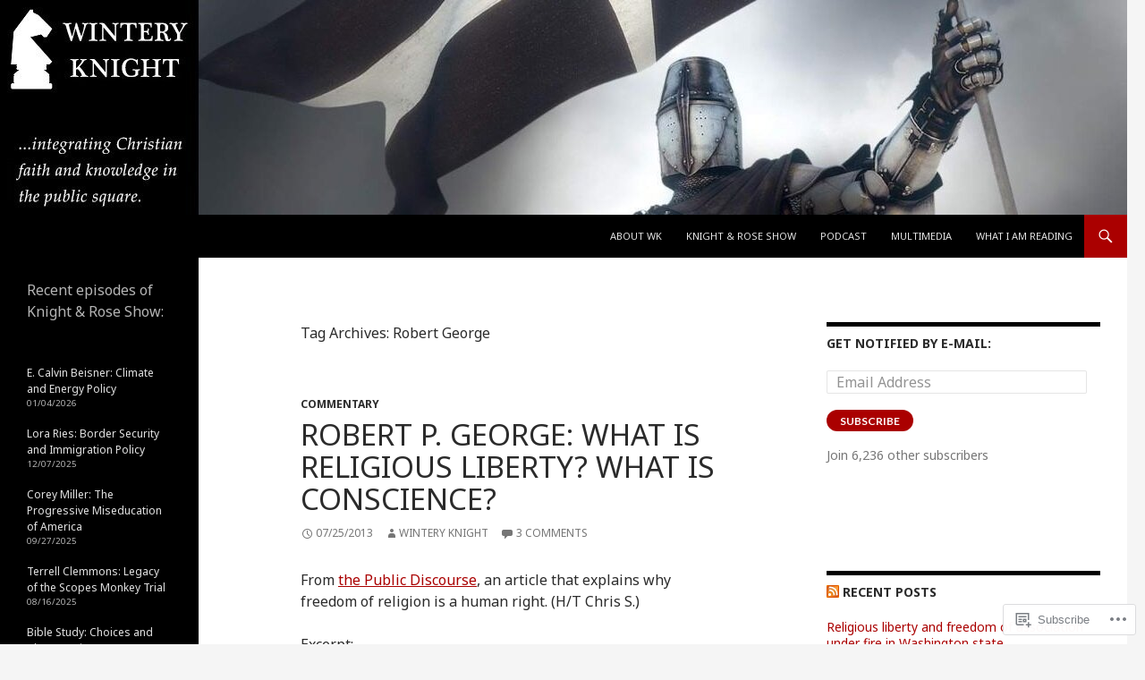

--- FILE ---
content_type: text/html; charset=UTF-8
request_url: https://winteryknight.com/tag/robert-george/
body_size: 35826
content:
<!DOCTYPE html>
<!--[if IE 7]>
<html class="ie ie7" lang="en">
<![endif]-->
<!--[if IE 8]>
<html class="ie ie8" lang="en">
<![endif]-->
<!--[if !(IE 7) & !(IE 8)]><!-->
<html lang="en">
<!--<![endif]-->
<head>
	<meta charset="UTF-8">
	<meta name="viewport" content="width=device-width">
	<title>Robert George | WINTERY KNIGHT</title>
	<link rel="profile" href="https://gmpg.org/xfn/11">
	<link rel="pingback" href="https://winteryknight.com/xmlrpc.php">
	<!--[if lt IE 9]>
	<script src="https://s0.wp.com/wp-content/themes/pub/twentyfourteen/js/html5.js?m=1394055187i&amp;ver=3.7.0"></script>
	<![endif]-->
	<script type="text/javascript">
  WebFontConfig = {"google":{"families":["Noto+Sans:r:latin,latin-ext","Noto+Sans:r,i,b,bi:latin,latin-ext"]},"api_url":"https:\/\/fonts-api.wp.com\/css"};
  (function() {
    var wf = document.createElement('script');
    wf.src = '/wp-content/plugins/custom-fonts/js/webfont.js';
    wf.type = 'text/javascript';
    wf.async = 'true';
    var s = document.getElementsByTagName('script')[0];
    s.parentNode.insertBefore(wf, s);
	})();
</script><style id="jetpack-custom-fonts-css">.wf-active .site-title{font-family:"Noto Sans",sans-serif;font-weight:400;font-style:normal}.wf-active body{font-family:"Noto Sans",sans-serif}.wf-active body, .wf-active input, .wf-active select, .wf-active textarea{font-family:"Noto Sans",sans-serif}.wf-active #page .entry-content div.sharedaddy h3, .wf-active #page .entry-summary div.sharedaddy h3, .wf-active #page .entry-content h3.sd-title, .wf-active #page .entry-summary h3.sd-title, .wf-active #primary div.sharedaddy .jp-relatedposts-headline em, .wf-active .pd-rating{font-family:"Noto Sans",sans-serif}.wf-active h1, .wf-active h2:not(.site-description), .wf-active h3, .wf-active h4, .wf-active h5, .wf-active h6{font-family:"Noto Sans",sans-serif;font-weight:400;font-style:normal}.wf-active h1{font-style:normal;font-weight:400}.wf-active h2:not(.site-description){font-style:normal;font-weight:400}.wf-active h3{font-style:normal;font-weight:400}.wf-active h4{font-style:normal;font-weight:400}.wf-active h5{font-style:normal;font-weight:400}.wf-active h6{font-style:normal;font-weight:400}.wf-active th{font-weight:400;font-style:normal}.wf-active .entry-title{font-weight:400;font-style:normal}</style>
<meta name='robots' content='max-image-preview:large' />
<meta name="google-site-verification" content="V0E4yh3f6kVB9n7H9H4bNg_FF0J8xPXG4oDHxfOmQhE" />
<meta name="msvalidate.01" content="511A1F5C766260095A8897CDE983C568" />
<meta name="yandex-verification" content="5b9e341a2af8bc68" />

<!-- Async WordPress.com Remote Login -->
<script id="wpcom_remote_login_js">
var wpcom_remote_login_extra_auth = '';
function wpcom_remote_login_remove_dom_node_id( element_id ) {
	var dom_node = document.getElementById( element_id );
	if ( dom_node ) { dom_node.parentNode.removeChild( dom_node ); }
}
function wpcom_remote_login_remove_dom_node_classes( class_name ) {
	var dom_nodes = document.querySelectorAll( '.' + class_name );
	for ( var i = 0; i < dom_nodes.length; i++ ) {
		dom_nodes[ i ].parentNode.removeChild( dom_nodes[ i ] );
	}
}
function wpcom_remote_login_final_cleanup() {
	wpcom_remote_login_remove_dom_node_classes( "wpcom_remote_login_msg" );
	wpcom_remote_login_remove_dom_node_id( "wpcom_remote_login_key" );
	wpcom_remote_login_remove_dom_node_id( "wpcom_remote_login_validate" );
	wpcom_remote_login_remove_dom_node_id( "wpcom_remote_login_js" );
	wpcom_remote_login_remove_dom_node_id( "wpcom_request_access_iframe" );
	wpcom_remote_login_remove_dom_node_id( "wpcom_request_access_styles" );
}

// Watch for messages back from the remote login
window.addEventListener( "message", function( e ) {
	if ( e.origin === "https://r-login.wordpress.com" ) {
		var data = {};
		try {
			data = JSON.parse( e.data );
		} catch( e ) {
			wpcom_remote_login_final_cleanup();
			return;
		}

		if ( data.msg === 'LOGIN' ) {
			// Clean up the login check iframe
			wpcom_remote_login_remove_dom_node_id( "wpcom_remote_login_key" );

			var id_regex = new RegExp( /^[0-9]+$/ );
			var token_regex = new RegExp( /^.*|.*|.*$/ );
			if (
				token_regex.test( data.token )
				&& id_regex.test( data.wpcomid )
			) {
				// We have everything we need to ask for a login
				var script = document.createElement( "script" );
				script.setAttribute( "id", "wpcom_remote_login_validate" );
				script.src = '/remote-login.php?wpcom_remote_login=validate'
					+ '&wpcomid=' + data.wpcomid
					+ '&token=' + encodeURIComponent( data.token )
					+ '&host=' + window.location.protocol
					+ '//' + window.location.hostname
					+ '&postid=38249'
					+ '&is_singular=';
				document.body.appendChild( script );
			}

			return;
		}

		// Safari ITP, not logged in, so redirect
		if ( data.msg === 'LOGIN-REDIRECT' ) {
			window.location = 'https://wordpress.com/log-in?redirect_to=' + window.location.href;
			return;
		}

		// Safari ITP, storage access failed, remove the request
		if ( data.msg === 'LOGIN-REMOVE' ) {
			var css_zap = 'html { -webkit-transition: margin-top 1s; transition: margin-top 1s; } /* 9001 */ html { margin-top: 0 !important; } * html body { margin-top: 0 !important; } @media screen and ( max-width: 782px ) { html { margin-top: 0 !important; } * html body { margin-top: 0 !important; } }';
			var style_zap = document.createElement( 'style' );
			style_zap.type = 'text/css';
			style_zap.appendChild( document.createTextNode( css_zap ) );
			document.body.appendChild( style_zap );

			var e = document.getElementById( 'wpcom_request_access_iframe' );
			e.parentNode.removeChild( e );

			document.cookie = 'wordpress_com_login_access=denied; path=/; max-age=31536000';

			return;
		}

		// Safari ITP
		if ( data.msg === 'REQUEST_ACCESS' ) {
			console.log( 'request access: safari' );

			// Check ITP iframe enable/disable knob
			if ( wpcom_remote_login_extra_auth !== 'safari_itp_iframe' ) {
				return;
			}

			// If we are in a "private window" there is no ITP.
			var private_window = false;
			try {
				var opendb = window.openDatabase( null, null, null, null );
			} catch( e ) {
				private_window = true;
			}

			if ( private_window ) {
				console.log( 'private window' );
				return;
			}

			var iframe = document.createElement( 'iframe' );
			iframe.id = 'wpcom_request_access_iframe';
			iframe.setAttribute( 'scrolling', 'no' );
			iframe.setAttribute( 'sandbox', 'allow-storage-access-by-user-activation allow-scripts allow-same-origin allow-top-navigation-by-user-activation' );
			iframe.src = 'https://r-login.wordpress.com/remote-login.php?wpcom_remote_login=request_access&origin=' + encodeURIComponent( data.origin ) + '&wpcomid=' + encodeURIComponent( data.wpcomid );

			var css = 'html { -webkit-transition: margin-top 1s; transition: margin-top 1s; } /* 9001 */ html { margin-top: 46px !important; } * html body { margin-top: 46px !important; } @media screen and ( max-width: 660px ) { html { margin-top: 71px !important; } * html body { margin-top: 71px !important; } #wpcom_request_access_iframe { display: block; height: 71px !important; } } #wpcom_request_access_iframe { border: 0px; height: 46px; position: fixed; top: 0; left: 0; width: 100%; min-width: 100%; z-index: 99999; background: #23282d; } ';

			var style = document.createElement( 'style' );
			style.type = 'text/css';
			style.id = 'wpcom_request_access_styles';
			style.appendChild( document.createTextNode( css ) );
			document.body.appendChild( style );

			document.body.appendChild( iframe );
		}

		if ( data.msg === 'DONE' ) {
			wpcom_remote_login_final_cleanup();
		}
	}
}, false );

// Inject the remote login iframe after the page has had a chance to load
// more critical resources
window.addEventListener( "DOMContentLoaded", function( e ) {
	var iframe = document.createElement( "iframe" );
	iframe.style.display = "none";
	iframe.setAttribute( "scrolling", "no" );
	iframe.setAttribute( "id", "wpcom_remote_login_key" );
	iframe.src = "https://r-login.wordpress.com/remote-login.php"
		+ "?wpcom_remote_login=key"
		+ "&origin=aHR0cHM6Ly93aW50ZXJ5a25pZ2h0LmNvbQ%3D%3D"
		+ "&wpcomid=6328328"
		+ "&time=" + Math.floor( Date.now() / 1000 );
	document.body.appendChild( iframe );
}, false );
</script>
<link rel='dns-prefetch' href='//s0.wp.com' />
<link rel='dns-prefetch' href='//fonts-api.wp.com' />
<link href='https://fonts.gstatic.com' crossorigin rel='preconnect' />
<link rel="alternate" type="application/rss+xml" title="WINTERY KNIGHT &raquo; Feed" href="https://winteryknight.com/feed/" />
<link rel="alternate" type="application/rss+xml" title="WINTERY KNIGHT &raquo; Comments Feed" href="https://winteryknight.com/comments/feed/" />
<link rel="alternate" type="application/rss+xml" title="WINTERY KNIGHT &raquo; Robert George Tag Feed" href="https://winteryknight.com/tag/robert-george/feed/" />
	<script type="text/javascript">
		/* <![CDATA[ */
		function addLoadEvent(func) {
			var oldonload = window.onload;
			if (typeof window.onload != 'function') {
				window.onload = func;
			} else {
				window.onload = function () {
					oldonload();
					func();
				}
			}
		}
		/* ]]> */
	</script>
	<link crossorigin='anonymous' rel='stylesheet' id='all-css-0-1' href='/wp-content/mu-plugins/likes/jetpack-likes.css?m=1743883414i&cssminify=yes' type='text/css' media='all' />
<style id='wp-emoji-styles-inline-css'>

	img.wp-smiley, img.emoji {
		display: inline !important;
		border: none !important;
		box-shadow: none !important;
		height: 1em !important;
		width: 1em !important;
		margin: 0 0.07em !important;
		vertical-align: -0.1em !important;
		background: none !important;
		padding: 0 !important;
	}
/*# sourceURL=wp-emoji-styles-inline-css */
</style>
<link crossorigin='anonymous' rel='stylesheet' id='all-css-2-1' href='/wp-content/plugins/gutenberg-core/v22.2.0/build/styles/block-library/style.css?m=1764855221i&cssminify=yes' type='text/css' media='all' />
<style id='wp-block-library-inline-css'>
.has-text-align-justify {
	text-align:justify;
}
.has-text-align-justify{text-align:justify;}

/*# sourceURL=wp-block-library-inline-css */
</style><style id='wp-block-rss-inline-css'>
ul.wp-block-rss.alignleft{margin-right:2em}ul.wp-block-rss.alignright{margin-left:2em}ul.wp-block-rss.is-grid{display:flex;flex-wrap:wrap;padding:0}ul.wp-block-rss.is-grid li{margin:0 1em 1em 0;width:100%}@media (min-width:600px){ul.wp-block-rss.columns-2 li{width:calc(50% - 1em)}ul.wp-block-rss.columns-3 li{width:calc(33.33333% - 1em)}ul.wp-block-rss.columns-4 li{width:calc(25% - 1em)}ul.wp-block-rss.columns-5 li{width:calc(20% - 1em)}ul.wp-block-rss.columns-6 li{width:calc(16.66667% - 1em)}}.wp-block-rss__item-author,.wp-block-rss__item-publish-date{display:block;font-size:.8125em}.wp-block-rss{box-sizing:border-box;list-style:none;padding:0}
/*# sourceURL=/wp-content/plugins/gutenberg-core/v22.2.0/build/styles/block-library/rss/style.css */
</style>
<style id='global-styles-inline-css'>
:root{--wp--preset--aspect-ratio--square: 1;--wp--preset--aspect-ratio--4-3: 4/3;--wp--preset--aspect-ratio--3-4: 3/4;--wp--preset--aspect-ratio--3-2: 3/2;--wp--preset--aspect-ratio--2-3: 2/3;--wp--preset--aspect-ratio--16-9: 16/9;--wp--preset--aspect-ratio--9-16: 9/16;--wp--preset--color--black: #000;--wp--preset--color--cyan-bluish-gray: #abb8c3;--wp--preset--color--white: #fff;--wp--preset--color--pale-pink: #f78da7;--wp--preset--color--vivid-red: #cf2e2e;--wp--preset--color--luminous-vivid-orange: #ff6900;--wp--preset--color--luminous-vivid-amber: #fcb900;--wp--preset--color--light-green-cyan: #7bdcb5;--wp--preset--color--vivid-green-cyan: #00d084;--wp--preset--color--pale-cyan-blue: #8ed1fc;--wp--preset--color--vivid-cyan-blue: #0693e3;--wp--preset--color--vivid-purple: #9b51e0;--wp--preset--color--green: #24890d;--wp--preset--color--dark-gray: #2b2b2b;--wp--preset--color--medium-gray: #767676;--wp--preset--color--light-gray: #f5f5f5;--wp--preset--gradient--vivid-cyan-blue-to-vivid-purple: linear-gradient(135deg,rgb(6,147,227) 0%,rgb(155,81,224) 100%);--wp--preset--gradient--light-green-cyan-to-vivid-green-cyan: linear-gradient(135deg,rgb(122,220,180) 0%,rgb(0,208,130) 100%);--wp--preset--gradient--luminous-vivid-amber-to-luminous-vivid-orange: linear-gradient(135deg,rgb(252,185,0) 0%,rgb(255,105,0) 100%);--wp--preset--gradient--luminous-vivid-orange-to-vivid-red: linear-gradient(135deg,rgb(255,105,0) 0%,rgb(207,46,46) 100%);--wp--preset--gradient--very-light-gray-to-cyan-bluish-gray: linear-gradient(135deg,rgb(238,238,238) 0%,rgb(169,184,195) 100%);--wp--preset--gradient--cool-to-warm-spectrum: linear-gradient(135deg,rgb(74,234,220) 0%,rgb(151,120,209) 20%,rgb(207,42,186) 40%,rgb(238,44,130) 60%,rgb(251,105,98) 80%,rgb(254,248,76) 100%);--wp--preset--gradient--blush-light-purple: linear-gradient(135deg,rgb(255,206,236) 0%,rgb(152,150,240) 100%);--wp--preset--gradient--blush-bordeaux: linear-gradient(135deg,rgb(254,205,165) 0%,rgb(254,45,45) 50%,rgb(107,0,62) 100%);--wp--preset--gradient--luminous-dusk: linear-gradient(135deg,rgb(255,203,112) 0%,rgb(199,81,192) 50%,rgb(65,88,208) 100%);--wp--preset--gradient--pale-ocean: linear-gradient(135deg,rgb(255,245,203) 0%,rgb(182,227,212) 50%,rgb(51,167,181) 100%);--wp--preset--gradient--electric-grass: linear-gradient(135deg,rgb(202,248,128) 0%,rgb(113,206,126) 100%);--wp--preset--gradient--midnight: linear-gradient(135deg,rgb(2,3,129) 0%,rgb(40,116,252) 100%);--wp--preset--font-size--small: 13px;--wp--preset--font-size--medium: 20px;--wp--preset--font-size--large: 36px;--wp--preset--font-size--x-large: 42px;--wp--preset--font-family--albert-sans: 'Albert Sans', sans-serif;--wp--preset--font-family--alegreya: Alegreya, serif;--wp--preset--font-family--arvo: Arvo, serif;--wp--preset--font-family--bodoni-moda: 'Bodoni Moda', serif;--wp--preset--font-family--bricolage-grotesque: 'Bricolage Grotesque', sans-serif;--wp--preset--font-family--cabin: Cabin, sans-serif;--wp--preset--font-family--chivo: Chivo, sans-serif;--wp--preset--font-family--commissioner: Commissioner, sans-serif;--wp--preset--font-family--cormorant: Cormorant, serif;--wp--preset--font-family--courier-prime: 'Courier Prime', monospace;--wp--preset--font-family--crimson-pro: 'Crimson Pro', serif;--wp--preset--font-family--dm-mono: 'DM Mono', monospace;--wp--preset--font-family--dm-sans: 'DM Sans', sans-serif;--wp--preset--font-family--dm-serif-display: 'DM Serif Display', serif;--wp--preset--font-family--domine: Domine, serif;--wp--preset--font-family--eb-garamond: 'EB Garamond', serif;--wp--preset--font-family--epilogue: Epilogue, sans-serif;--wp--preset--font-family--fahkwang: Fahkwang, sans-serif;--wp--preset--font-family--figtree: Figtree, sans-serif;--wp--preset--font-family--fira-sans: 'Fira Sans', sans-serif;--wp--preset--font-family--fjalla-one: 'Fjalla One', sans-serif;--wp--preset--font-family--fraunces: Fraunces, serif;--wp--preset--font-family--gabarito: Gabarito, system-ui;--wp--preset--font-family--ibm-plex-mono: 'IBM Plex Mono', monospace;--wp--preset--font-family--ibm-plex-sans: 'IBM Plex Sans', sans-serif;--wp--preset--font-family--ibarra-real-nova: 'Ibarra Real Nova', serif;--wp--preset--font-family--instrument-serif: 'Instrument Serif', serif;--wp--preset--font-family--inter: Inter, sans-serif;--wp--preset--font-family--josefin-sans: 'Josefin Sans', sans-serif;--wp--preset--font-family--jost: Jost, sans-serif;--wp--preset--font-family--libre-baskerville: 'Libre Baskerville', serif;--wp--preset--font-family--libre-franklin: 'Libre Franklin', sans-serif;--wp--preset--font-family--literata: Literata, serif;--wp--preset--font-family--lora: Lora, serif;--wp--preset--font-family--merriweather: Merriweather, serif;--wp--preset--font-family--montserrat: Montserrat, sans-serif;--wp--preset--font-family--newsreader: Newsreader, serif;--wp--preset--font-family--noto-sans-mono: 'Noto Sans Mono', sans-serif;--wp--preset--font-family--nunito: Nunito, sans-serif;--wp--preset--font-family--open-sans: 'Open Sans', sans-serif;--wp--preset--font-family--overpass: Overpass, sans-serif;--wp--preset--font-family--pt-serif: 'PT Serif', serif;--wp--preset--font-family--petrona: Petrona, serif;--wp--preset--font-family--piazzolla: Piazzolla, serif;--wp--preset--font-family--playfair-display: 'Playfair Display', serif;--wp--preset--font-family--plus-jakarta-sans: 'Plus Jakarta Sans', sans-serif;--wp--preset--font-family--poppins: Poppins, sans-serif;--wp--preset--font-family--raleway: Raleway, sans-serif;--wp--preset--font-family--roboto: Roboto, sans-serif;--wp--preset--font-family--roboto-slab: 'Roboto Slab', serif;--wp--preset--font-family--rubik: Rubik, sans-serif;--wp--preset--font-family--rufina: Rufina, serif;--wp--preset--font-family--sora: Sora, sans-serif;--wp--preset--font-family--source-sans-3: 'Source Sans 3', sans-serif;--wp--preset--font-family--source-serif-4: 'Source Serif 4', serif;--wp--preset--font-family--space-mono: 'Space Mono', monospace;--wp--preset--font-family--syne: Syne, sans-serif;--wp--preset--font-family--texturina: Texturina, serif;--wp--preset--font-family--urbanist: Urbanist, sans-serif;--wp--preset--font-family--work-sans: 'Work Sans', sans-serif;--wp--preset--spacing--20: 0.44rem;--wp--preset--spacing--30: 0.67rem;--wp--preset--spacing--40: 1rem;--wp--preset--spacing--50: 1.5rem;--wp--preset--spacing--60: 2.25rem;--wp--preset--spacing--70: 3.38rem;--wp--preset--spacing--80: 5.06rem;--wp--preset--shadow--natural: 6px 6px 9px rgba(0, 0, 0, 0.2);--wp--preset--shadow--deep: 12px 12px 50px rgba(0, 0, 0, 0.4);--wp--preset--shadow--sharp: 6px 6px 0px rgba(0, 0, 0, 0.2);--wp--preset--shadow--outlined: 6px 6px 0px -3px rgb(255, 255, 255), 6px 6px rgb(0, 0, 0);--wp--preset--shadow--crisp: 6px 6px 0px rgb(0, 0, 0);}:where(.is-layout-flex){gap: 0.5em;}:where(.is-layout-grid){gap: 0.5em;}body .is-layout-flex{display: flex;}.is-layout-flex{flex-wrap: wrap;align-items: center;}.is-layout-flex > :is(*, div){margin: 0;}body .is-layout-grid{display: grid;}.is-layout-grid > :is(*, div){margin: 0;}:where(.wp-block-columns.is-layout-flex){gap: 2em;}:where(.wp-block-columns.is-layout-grid){gap: 2em;}:where(.wp-block-post-template.is-layout-flex){gap: 1.25em;}:where(.wp-block-post-template.is-layout-grid){gap: 1.25em;}.has-black-color{color: var(--wp--preset--color--black) !important;}.has-cyan-bluish-gray-color{color: var(--wp--preset--color--cyan-bluish-gray) !important;}.has-white-color{color: var(--wp--preset--color--white) !important;}.has-pale-pink-color{color: var(--wp--preset--color--pale-pink) !important;}.has-vivid-red-color{color: var(--wp--preset--color--vivid-red) !important;}.has-luminous-vivid-orange-color{color: var(--wp--preset--color--luminous-vivid-orange) !important;}.has-luminous-vivid-amber-color{color: var(--wp--preset--color--luminous-vivid-amber) !important;}.has-light-green-cyan-color{color: var(--wp--preset--color--light-green-cyan) !important;}.has-vivid-green-cyan-color{color: var(--wp--preset--color--vivid-green-cyan) !important;}.has-pale-cyan-blue-color{color: var(--wp--preset--color--pale-cyan-blue) !important;}.has-vivid-cyan-blue-color{color: var(--wp--preset--color--vivid-cyan-blue) !important;}.has-vivid-purple-color{color: var(--wp--preset--color--vivid-purple) !important;}.has-black-background-color{background-color: var(--wp--preset--color--black) !important;}.has-cyan-bluish-gray-background-color{background-color: var(--wp--preset--color--cyan-bluish-gray) !important;}.has-white-background-color{background-color: var(--wp--preset--color--white) !important;}.has-pale-pink-background-color{background-color: var(--wp--preset--color--pale-pink) !important;}.has-vivid-red-background-color{background-color: var(--wp--preset--color--vivid-red) !important;}.has-luminous-vivid-orange-background-color{background-color: var(--wp--preset--color--luminous-vivid-orange) !important;}.has-luminous-vivid-amber-background-color{background-color: var(--wp--preset--color--luminous-vivid-amber) !important;}.has-light-green-cyan-background-color{background-color: var(--wp--preset--color--light-green-cyan) !important;}.has-vivid-green-cyan-background-color{background-color: var(--wp--preset--color--vivid-green-cyan) !important;}.has-pale-cyan-blue-background-color{background-color: var(--wp--preset--color--pale-cyan-blue) !important;}.has-vivid-cyan-blue-background-color{background-color: var(--wp--preset--color--vivid-cyan-blue) !important;}.has-vivid-purple-background-color{background-color: var(--wp--preset--color--vivid-purple) !important;}.has-black-border-color{border-color: var(--wp--preset--color--black) !important;}.has-cyan-bluish-gray-border-color{border-color: var(--wp--preset--color--cyan-bluish-gray) !important;}.has-white-border-color{border-color: var(--wp--preset--color--white) !important;}.has-pale-pink-border-color{border-color: var(--wp--preset--color--pale-pink) !important;}.has-vivid-red-border-color{border-color: var(--wp--preset--color--vivid-red) !important;}.has-luminous-vivid-orange-border-color{border-color: var(--wp--preset--color--luminous-vivid-orange) !important;}.has-luminous-vivid-amber-border-color{border-color: var(--wp--preset--color--luminous-vivid-amber) !important;}.has-light-green-cyan-border-color{border-color: var(--wp--preset--color--light-green-cyan) !important;}.has-vivid-green-cyan-border-color{border-color: var(--wp--preset--color--vivid-green-cyan) !important;}.has-pale-cyan-blue-border-color{border-color: var(--wp--preset--color--pale-cyan-blue) !important;}.has-vivid-cyan-blue-border-color{border-color: var(--wp--preset--color--vivid-cyan-blue) !important;}.has-vivid-purple-border-color{border-color: var(--wp--preset--color--vivid-purple) !important;}.has-vivid-cyan-blue-to-vivid-purple-gradient-background{background: var(--wp--preset--gradient--vivid-cyan-blue-to-vivid-purple) !important;}.has-light-green-cyan-to-vivid-green-cyan-gradient-background{background: var(--wp--preset--gradient--light-green-cyan-to-vivid-green-cyan) !important;}.has-luminous-vivid-amber-to-luminous-vivid-orange-gradient-background{background: var(--wp--preset--gradient--luminous-vivid-amber-to-luminous-vivid-orange) !important;}.has-luminous-vivid-orange-to-vivid-red-gradient-background{background: var(--wp--preset--gradient--luminous-vivid-orange-to-vivid-red) !important;}.has-very-light-gray-to-cyan-bluish-gray-gradient-background{background: var(--wp--preset--gradient--very-light-gray-to-cyan-bluish-gray) !important;}.has-cool-to-warm-spectrum-gradient-background{background: var(--wp--preset--gradient--cool-to-warm-spectrum) !important;}.has-blush-light-purple-gradient-background{background: var(--wp--preset--gradient--blush-light-purple) !important;}.has-blush-bordeaux-gradient-background{background: var(--wp--preset--gradient--blush-bordeaux) !important;}.has-luminous-dusk-gradient-background{background: var(--wp--preset--gradient--luminous-dusk) !important;}.has-pale-ocean-gradient-background{background: var(--wp--preset--gradient--pale-ocean) !important;}.has-electric-grass-gradient-background{background: var(--wp--preset--gradient--electric-grass) !important;}.has-midnight-gradient-background{background: var(--wp--preset--gradient--midnight) !important;}.has-small-font-size{font-size: var(--wp--preset--font-size--small) !important;}.has-medium-font-size{font-size: var(--wp--preset--font-size--medium) !important;}.has-large-font-size{font-size: var(--wp--preset--font-size--large) !important;}.has-x-large-font-size{font-size: var(--wp--preset--font-size--x-large) !important;}.has-albert-sans-font-family{font-family: var(--wp--preset--font-family--albert-sans) !important;}.has-alegreya-font-family{font-family: var(--wp--preset--font-family--alegreya) !important;}.has-arvo-font-family{font-family: var(--wp--preset--font-family--arvo) !important;}.has-bodoni-moda-font-family{font-family: var(--wp--preset--font-family--bodoni-moda) !important;}.has-bricolage-grotesque-font-family{font-family: var(--wp--preset--font-family--bricolage-grotesque) !important;}.has-cabin-font-family{font-family: var(--wp--preset--font-family--cabin) !important;}.has-chivo-font-family{font-family: var(--wp--preset--font-family--chivo) !important;}.has-commissioner-font-family{font-family: var(--wp--preset--font-family--commissioner) !important;}.has-cormorant-font-family{font-family: var(--wp--preset--font-family--cormorant) !important;}.has-courier-prime-font-family{font-family: var(--wp--preset--font-family--courier-prime) !important;}.has-crimson-pro-font-family{font-family: var(--wp--preset--font-family--crimson-pro) !important;}.has-dm-mono-font-family{font-family: var(--wp--preset--font-family--dm-mono) !important;}.has-dm-sans-font-family{font-family: var(--wp--preset--font-family--dm-sans) !important;}.has-dm-serif-display-font-family{font-family: var(--wp--preset--font-family--dm-serif-display) !important;}.has-domine-font-family{font-family: var(--wp--preset--font-family--domine) !important;}.has-eb-garamond-font-family{font-family: var(--wp--preset--font-family--eb-garamond) !important;}.has-epilogue-font-family{font-family: var(--wp--preset--font-family--epilogue) !important;}.has-fahkwang-font-family{font-family: var(--wp--preset--font-family--fahkwang) !important;}.has-figtree-font-family{font-family: var(--wp--preset--font-family--figtree) !important;}.has-fira-sans-font-family{font-family: var(--wp--preset--font-family--fira-sans) !important;}.has-fjalla-one-font-family{font-family: var(--wp--preset--font-family--fjalla-one) !important;}.has-fraunces-font-family{font-family: var(--wp--preset--font-family--fraunces) !important;}.has-gabarito-font-family{font-family: var(--wp--preset--font-family--gabarito) !important;}.has-ibm-plex-mono-font-family{font-family: var(--wp--preset--font-family--ibm-plex-mono) !important;}.has-ibm-plex-sans-font-family{font-family: var(--wp--preset--font-family--ibm-plex-sans) !important;}.has-ibarra-real-nova-font-family{font-family: var(--wp--preset--font-family--ibarra-real-nova) !important;}.has-instrument-serif-font-family{font-family: var(--wp--preset--font-family--instrument-serif) !important;}.has-inter-font-family{font-family: var(--wp--preset--font-family--inter) !important;}.has-josefin-sans-font-family{font-family: var(--wp--preset--font-family--josefin-sans) !important;}.has-jost-font-family{font-family: var(--wp--preset--font-family--jost) !important;}.has-libre-baskerville-font-family{font-family: var(--wp--preset--font-family--libre-baskerville) !important;}.has-libre-franklin-font-family{font-family: var(--wp--preset--font-family--libre-franklin) !important;}.has-literata-font-family{font-family: var(--wp--preset--font-family--literata) !important;}.has-lora-font-family{font-family: var(--wp--preset--font-family--lora) !important;}.has-merriweather-font-family{font-family: var(--wp--preset--font-family--merriweather) !important;}.has-montserrat-font-family{font-family: var(--wp--preset--font-family--montserrat) !important;}.has-newsreader-font-family{font-family: var(--wp--preset--font-family--newsreader) !important;}.has-noto-sans-mono-font-family{font-family: var(--wp--preset--font-family--noto-sans-mono) !important;}.has-nunito-font-family{font-family: var(--wp--preset--font-family--nunito) !important;}.has-open-sans-font-family{font-family: var(--wp--preset--font-family--open-sans) !important;}.has-overpass-font-family{font-family: var(--wp--preset--font-family--overpass) !important;}.has-pt-serif-font-family{font-family: var(--wp--preset--font-family--pt-serif) !important;}.has-petrona-font-family{font-family: var(--wp--preset--font-family--petrona) !important;}.has-piazzolla-font-family{font-family: var(--wp--preset--font-family--piazzolla) !important;}.has-playfair-display-font-family{font-family: var(--wp--preset--font-family--playfair-display) !important;}.has-plus-jakarta-sans-font-family{font-family: var(--wp--preset--font-family--plus-jakarta-sans) !important;}.has-poppins-font-family{font-family: var(--wp--preset--font-family--poppins) !important;}.has-raleway-font-family{font-family: var(--wp--preset--font-family--raleway) !important;}.has-roboto-font-family{font-family: var(--wp--preset--font-family--roboto) !important;}.has-roboto-slab-font-family{font-family: var(--wp--preset--font-family--roboto-slab) !important;}.has-rubik-font-family{font-family: var(--wp--preset--font-family--rubik) !important;}.has-rufina-font-family{font-family: var(--wp--preset--font-family--rufina) !important;}.has-sora-font-family{font-family: var(--wp--preset--font-family--sora) !important;}.has-source-sans-3-font-family{font-family: var(--wp--preset--font-family--source-sans-3) !important;}.has-source-serif-4-font-family{font-family: var(--wp--preset--font-family--source-serif-4) !important;}.has-space-mono-font-family{font-family: var(--wp--preset--font-family--space-mono) !important;}.has-syne-font-family{font-family: var(--wp--preset--font-family--syne) !important;}.has-texturina-font-family{font-family: var(--wp--preset--font-family--texturina) !important;}.has-urbanist-font-family{font-family: var(--wp--preset--font-family--urbanist) !important;}.has-work-sans-font-family{font-family: var(--wp--preset--font-family--work-sans) !important;}
/*# sourceURL=global-styles-inline-css */
</style>

<style id='classic-theme-styles-inline-css'>
/*! This file is auto-generated */
.wp-block-button__link{color:#fff;background-color:#32373c;border-radius:9999px;box-shadow:none;text-decoration:none;padding:calc(.667em + 2px) calc(1.333em + 2px);font-size:1.125em}.wp-block-file__button{background:#32373c;color:#fff;text-decoration:none}
/*# sourceURL=/wp-includes/css/classic-themes.min.css */
</style>
<link crossorigin='anonymous' rel='stylesheet' id='all-css-4-1' href='/_static/??-eJx9jUsOwjAMRC+EY6UgCAvEWZrEKoG4jWq3hduTLvisurFG1nszuBQIQ6/UK5Y8dakXDIPPQ3gINsY6Y0ESl0ww0mwOGJPolwDRVyYTRHb4V8QT/LpGqn8ura4EU0wtZeKKbWlLih1p1eWTQem5rZQ6A96XkUSgXk4Tg97qlqzelS/26KzbN835dH8DjlpbIA==&cssminify=yes' type='text/css' media='all' />
<link rel='stylesheet' id='twentyfourteen-lato-css' href='https://fonts-api.wp.com/css?family=Lato%3A300%2C400%2C700%2C900%2C300italic%2C400italic%2C700italic&#038;subset=latin%2Clatin-ext&#038;display=fallback' media='all' />
<link crossorigin='anonymous' rel='stylesheet' id='all-css-6-1' href='/_static/??-eJyVjcEOwjAMQ3+IYQ2GxgXxKYhFYXRrk2pJNe3vqRAHDly42dazjTU3pOIsjlSaHMsYxDCx5zvNH4+kKrgFIYwsvITasN9yT2Y7fI36kxMbchngaw22h5bFmQXmW+Q/+EpiiErz++SaLm1/Oh7OXd920wvs3ksF&cssminify=yes' type='text/css' media='all' />
<link crossorigin='anonymous' rel='stylesheet' id='all-css-8-1' href='/_static/??-eJx9y0EOAiEMheELidVM1LAwnmWGdBBTWkJLyNxedKNu3L3/JR/04oKwIRvYHTMqlLaA9XFsq7RqiAxBFdQ2QtdLkLwfvYMvmZsr1GJihYoLSRwzvtUn/6GI4kjCbEn4J9xKc6ovesvX4/kwTRfv/enxBDp+RCg=&cssminify=yes' type='text/css' media='all' />
<link crossorigin='anonymous' rel='stylesheet' id='print-css-9-1' href='/wp-content/mu-plugins/global-print/global-print.css?m=1465851035i&cssminify=yes' type='text/css' media='print' />
<style id='jetpack-global-styles-frontend-style-inline-css'>
:root { --font-headings: unset; --font-base: unset; --font-headings-default: -apple-system,BlinkMacSystemFont,"Segoe UI",Roboto,Oxygen-Sans,Ubuntu,Cantarell,"Helvetica Neue",sans-serif; --font-base-default: -apple-system,BlinkMacSystemFont,"Segoe UI",Roboto,Oxygen-Sans,Ubuntu,Cantarell,"Helvetica Neue",sans-serif;}
/*# sourceURL=jetpack-global-styles-frontend-style-inline-css */
</style>
<link crossorigin='anonymous' rel='stylesheet' id='all-css-12-1' href='/_static/??-eJyNjcEKwjAQRH/IuFRT6kX8FNkmS5K6yQY3Qfx7bfEiXrwM82B4A49qnJRGpUHupnIPqSgs1Cq624chi6zhO5OCRryTR++fW00l7J3qDv43XVNxoOISsmEJol/wY2uR8vs3WggsM/I6uOTzMI3Hw8lOg11eUT1JKA==&cssminify=yes' type='text/css' media='all' />
<script id="wpcom-actionbar-placeholder-js-extra">
var actionbardata = {"siteID":"6328328","postID":"0","siteURL":"https://winteryknight.com","xhrURL":"https://winteryknight.com/wp-admin/admin-ajax.php","nonce":"761f12cbc2","isLoggedIn":"","statusMessage":"","subsEmailDefault":"instantly","proxyScriptUrl":"https://s0.wp.com/wp-content/js/wpcom-proxy-request.js?m=1513050504i&amp;ver=20211021","i18n":{"followedText":"New posts from this site will now appear in your \u003Ca href=\"https://wordpress.com/reader\"\u003EReader\u003C/a\u003E","foldBar":"Collapse this bar","unfoldBar":"Expand this bar","shortLinkCopied":"Shortlink copied to clipboard."}};
//# sourceURL=wpcom-actionbar-placeholder-js-extra
</script>
<script id="jetpack-mu-wpcom-settings-js-before">
var JETPACK_MU_WPCOM_SETTINGS = {"assetsUrl":"https://s0.wp.com/wp-content/mu-plugins/jetpack-mu-wpcom-plugin/moon/jetpack_vendor/automattic/jetpack-mu-wpcom/src/build/"};
//# sourceURL=jetpack-mu-wpcom-settings-js-before
</script>
<script crossorigin='anonymous' type='text/javascript'  src='/_static/??-eJzTLy/QTc7PK0nNK9HPKtYvyinRLSjKr6jUyyrW0QfKZeYl55SmpBaDJLMKS1OLKqGUXm5mHkFFurmZ6UWJJalQxfa5tobmRgamxgZmFpZZACbyLJI='></script>
<script id="rlt-proxy-js-after">
	rltInitialize( {"token":null,"iframeOrigins":["https:\/\/widgets.wp.com"]} );
//# sourceURL=rlt-proxy-js-after
</script>
<link rel="EditURI" type="application/rsd+xml" title="RSD" href="https://winteryknight.wordpress.com/xmlrpc.php?rsd" />
<meta name="generator" content="WordPress.com" />

<!-- Jetpack Open Graph Tags -->
<meta property="og:type" content="website" />
<meta property="og:title" content="Robert George &#8211; WINTERY KNIGHT" />
<meta property="og:url" content="https://winteryknight.com/tag/robert-george/" />
<meta property="og:site_name" content="WINTERY KNIGHT" />
<meta property="og:image" content="https://secure.gravatar.com/blavatar/9e2324978d77a0f573d1ea8680106e9a3f2fc5ae9b3eecf934db1eaeacc719da?s=200&#038;ts=1768883476" />
<meta property="og:image:width" content="200" />
<meta property="og:image:height" content="200" />
<meta property="og:image:alt" content="" />
<meta property="og:locale" content="en_US" />
<meta name="twitter:creator" content="@Wintery_Knight" />
<meta name="twitter:site" content="@Wintery_Knight" />

<!-- End Jetpack Open Graph Tags -->
<link rel="shortcut icon" type="image/x-icon" href="https://secure.gravatar.com/blavatar/9e2324978d77a0f573d1ea8680106e9a3f2fc5ae9b3eecf934db1eaeacc719da?s=32" sizes="16x16" />
<link rel="icon" type="image/x-icon" href="https://secure.gravatar.com/blavatar/9e2324978d77a0f573d1ea8680106e9a3f2fc5ae9b3eecf934db1eaeacc719da?s=32" sizes="16x16" />
<link rel="apple-touch-icon" href="https://secure.gravatar.com/blavatar/9e2324978d77a0f573d1ea8680106e9a3f2fc5ae9b3eecf934db1eaeacc719da?s=114" />
<link rel='openid.server' href='https://winteryknight.com/?openidserver=1' />
<link rel='openid.delegate' href='https://winteryknight.com/' />
<link rel="search" type="application/opensearchdescription+xml" href="https://winteryknight.com/osd.xml" title="WINTERY KNIGHT" />
<link rel="search" type="application/opensearchdescription+xml" href="https://s1.wp.com/opensearch.xml" title="WordPress.com" />
		<style type="text/css">
			.recentcomments a {
				display: inline !important;
				padding: 0 !important;
				margin: 0 !important;
			}

			table.recentcommentsavatartop img.avatar, table.recentcommentsavatarend img.avatar {
				border: 0px;
				margin: 0;
			}

			table.recentcommentsavatartop a, table.recentcommentsavatarend a {
				border: 0px !important;
				background-color: transparent !important;
			}

			td.recentcommentsavatarend, td.recentcommentsavatartop {
				padding: 0px 0px 1px 0px;
				margin: 0px;
			}

			td.recentcommentstextend {
				border: none !important;
				padding: 0px 0px 2px 10px;
			}

			.rtl td.recentcommentstextend {
				padding: 0px 10px 2px 0px;
			}

			td.recentcommentstexttop {
				border: none;
				padding: 0px 0px 0px 10px;
			}

			.rtl td.recentcommentstexttop {
				padding: 0px 10px 0px 0px;
			}
		</style>
		<meta name="description" content="Posts about Robert George written by Wintery Knight" />
		<style type="text/css" id="twentyfourteen-header-css">
				.site-title,
		.site-description {
			clip: rect(1px 1px 1px 1px); /* IE7 */
			clip: rect(1px, 1px, 1px, 1px);
			position: absolute;
		}
				</style>
		<style type="text/css" id="custom-colors-css">	.site-description {
		margin-top: 13px;
	}

	.search-box .search-field {
		border-style: solid;
		border-width: 1px;
	}

	.primary-sidebar .widget input,
	.primary-sidebar .widget textarea,
	.footer-sidebar .widget input,
	.footer-sidebar .widget textarea {
		background-color: #fff;
		color: #2b2b2b;
	}

	@media screen and (max-width: 782px) {
		.primary-navigation ul ul,
		.primary-navigation ul ul a:hover,
		.primary-navigation ul ul li.focus > a,
		.primary-navigation li:hover > a,
		.primary-navigation li.focus > a,
		.secondary-navigation ul ul,
		.secondary-navigation ul ul a:hover,
		.secondary-navigation ul ul li.focus > a,
		.secondary-navigation li:hover > a,
		.secondary-navigation li.focus > a {
			background-color: transparent !important;
		}
	}

	.featured-content,
	.featured-content .entry-header,
	.slider-direction-nav a {
		background-color: #efefef;
	}

	.grid .featured-content .entry-header {
		border-color: #efefef;
	}

	.featured-content .hentry,
	.featured-content a,
	.featured-content .entry-meta,
	.slider-direction-nav a:before {
		color: #2b2b2b;
	}

	.slider-control-paging a:before {
		background-color: #ccc;
	}

	.slider-control-paging a:hover:before {
		background-color: #777;
	}

	.slider-control-paging .slider-active:before,
	.slider-control-paging .slider-active:hover:before {
		background-color: #222;
	}
body { background-color: #f5f5f5;}
.page-links a,
			#secondary,
			.content-sidebar .widget_twentyfourteen_ephemera .widget-title:before,
			.site-footer,
			.site:before,
			.primary-sidebar.widget-area .milestone-countdown,
			.footer-sidebar.widget-area .milestone-countdown { background-color: #000000;}
.site-header { background-color: #000000;}
.page-links a,
			.paging-navigation { border-color: #000000;}
#secondary,
			.content-sidebar .widget .widget-title { border-top-color: #000000;}
.widget mark,
			.widget ins { color: #000000;}
.site-navigation li,
			.primary-navigation .nav-menu,
			.secondary-navigation,
			#secondary,
			#supplementary + .site-info,
			.secondary-navigation  li,
			.primary-sidebar .widget pre,
			.primary-sidebar .widget fieldset,
			.primary-sidebar .widget table,
			.primary-sidebar .widget th,
			.primary-sidebar .widget td,
			.primary-sidebar .widget hr,
			.primary-sidebar .widget input,
			.primary-sidebar .widget textarea,
			.primary-sidebar .widget_twentyfourteen_ephemera > ol > li,
			.primary-sidebar .widget_archive li,
			.primary-sidebar .widget_categories li,
			.primary-sidebar .widget_links li,
			.primary-sidebar .widget_meta li,
			.primary-sidebar .widget_nav_menu li,
			.primary-sidebar .widget_pages li,
			.primary-sidebar .widget_recent_comments li,
			.primary-sidebar .widget_recent_entries li,
			.primary-sidebar .widget_jp_blogs_i_follow li,
			.primary-sidebar .widget_delicious li,
			.primary-sidebar .widgets-list-layout li,
			.primary-sidebar .widget_top-clicks li,
			.primary-sidebar .widget_top-posts li,
			.primary-sidebar .top_rated li,
			.primary-sidebar .widget_upcoming_events_widget .upcoming-events li,
			.primary-sidebar.widget-area .milestone-header,
			.primary-sidebar.widget-area .milestone-countdown,
			.footer-sidebar .widget pre,
			.footer-sidebar .widget fieldset,
			.footer-sidebar .widget table,
			.footer-sidebar .widget th,
			.footer-sidebar .widget td,
			.footer-sidebar .widget hr,
			.footer-sidebar .widget input,
			.footer-sidebar .widget textarea,
			.footer-sidebar .widget_twentyfourteen_ephemera > ol > li,
			.footer-sidebar .widget_archive li,
			.footer-sidebar .widget_categories li,
			.footer-sidebar .widget_links li,
			.footer-sidebar .widget_meta li,
			.footer-sidebar .widget_nav_menu li,
			.footer-sidebar .widget_pages li,
			.footer-sidebar .widget_recent_comments li,
			.footer-sidebar .widget_recent_entries li,
			.footer-sidebar .widget_jp_blogs_i_follow li,
			.footer-sidebar .widget_delicious li,
			.footer-sidebar .widgets-list-layout li,
			.footer-sidebar .widget_top-clicks li,
			.footer-sidebar .widget_top-posts li,
			.footer-sidebar .top_rated li,
			.footer-sidebar .widget_upcoming_events_widget .upcoming-events li,
			.footer-sidebar .widget-area .milestone-header,
			.footer-sidebar.widget-area .milestone-message { border-color: #2D2D2D;}
.primary-sidebar .widget input:focus,
			.primary-sidebar .widget textarea:focus,
			.footer-sidebar .widget input:focus,
			.footer-sidebar .widget textarea:focus { border-color: #474747;}
.primary-sidebar .widget del,
			.footer-sidebar .widget del { color: #666666;}
.primary-sidebar .widget abbr[title],
			.footer-sidebar .widget abbr[title] { border-color: #B5B5B5;}
#secondary,
			.primary-sidebar .widget blockquote,
			.primary-sidebar .widget .wp-caption,
			.primary-sidebar .widget_twentyfourteen_ephemera .entry-meta a,
			.primary-sidebar .entry-meta,
			.footer-sidebar .widget blockquote,
			.footer-sidebar .widget .wp-caption,
			.footer-sidebar .widget_twentyfourteen_ephemera .entry-meta a,
			.footer-sidebar .entry-meta,
			.site-footer,
			.site-info,
			.site-info a { color: #B5B5B5;}
.site-title a,
			.site-title a:hover,
			.primary-navigation .menu-item-has-children a:after,
			.primary-navigation .page_item_has_children a:after,
			.secondary-navigation .menu-item-has-children > a:after,
			.site-navigation a,
			.page-links a,
			.page-links a:hover,
			.content-sidebar .widget_twentyfourteen_ephemera .widget-title:before,
			.primary-sidebar .widget a,
			.primary-sidebar .widget blockquote cite,
			.primary-sidebar .widget-title,
			.primary-sidebar .widget-title a,
			.primary-sidebar .widget_calendar caption,
			.primary-sidebar .widget_calendar tbody a,
			.primary-sidebar .widget_flickr #flickr_badge_uber_wrapper a:link,
			.primary-sidebar .widget_flickr #flickr_badge_uber_wrapper a:active,
			.primary-sidebar .widget_flickr #flickr_badge_uber_wrapper a:visited,
			.primary-sidebar.widget-area .milestone-countdown,
			.primary-sidebar.widget-area .milestone-header,
			.footer-sidebar .widget a,
			.footer-sidebar .widget blockquote cite,
			.footer-sidebar .widget-title,
			.footer-sidebar .widget-title a,
			.footer-sidebar .widget_calendar caption,
			.footer-sidebar .widget_calendar tbody a,
			.footer-sidebar .widget_flickr #flickr_badge_uber_wrapper a:link,
			.footer-sidebar .widget_flickr #flickr_badge_uber_wrapper a:active,
			.footer-sidebar .widget_flickr #flickr_badge_uber_wrapper a:visited,
			.footer-sidebar.widget-area .milestone-countdown,
			.footer-sidebar.widget-area .milestone-header { color: #E2E2E2;}
.primary-sidebar .widget mark,
			.primary-sidebar .widget ins,
			.footer-sidebar .widget mark,
			.footer-sidebar .widget ins { background-color: #E2E2E2;}
::selection { background-color: #aa0000;}
::-moz-selection { background-color: #aa0000;}
.search-toggle,
			.search-toggle:hover,
			.search-toggle.active,
			.search-box,
			.slider-direction-nav a:hover,
			.primary-navigation ul ul,
			.primary-navigation li:hover > a,
			.primary-navigation li.focus > a,
			#infinite-handle span,
			.secondary-navigation ul ul,
			.secondary-navigation li:hover > a,
			.secondary-navigation li.focus > a,
			button,
			.contributor-posts-link,
			input[type="button"],
			input[type="reset"],
			input[type="submit"],
			.primary-sidebar .widget button,
			.primary-sidebar .widget input[type="button"],
			.primary-sidebar .widget input[type="reset"],
			.primary-sidebar .widget input[type="submit"],
			.primary-sidebar .widget_calendar tbody a,
			.footer-sidebar .widget button,
			.footer-sidebar .widget input[type="button"],
			.footer-sidebar .widget input[type="reset"],
			.footer-sidebar .widget input[type="submit"],
			.footer-sidebar .widget_calendar tbody a,
			.content-sidebar .widget button,
			.content-sidebar .widget input[type="button"],
			.content-sidebar .widget input[type="reset"],
			.content-sidebar .widget input[type="submit"],
			.content-sidebar .widget_calendar tbody a { background-color: #aa0000;}
.paging-navigation .page-numbers.current { border-top-color: #aa0000;}
a,
			.content-sidebar .widget a,
			.content-sidebar .widget_flickr #flickr_badge_uber_wrapper a:link,
			.content-sidebar .widget_flickr #flickr_badge_uber_wrapper a:active,
			.content-sidebar .widget_flickr #flickr_badge_uber_wrapper a:visited { color: #AA0000;}
::selection { color: #FFFFFF;}
::-moz-selection { color: #FFFFFF;}
.search-toggle:before,
			.search-toggle:hover:before,
			.search-toggle.active:before,
			.slider-direction-nav a:hover:before,
			.primary-navigation li:hover a,
			.primary-navigation li.focus a,
			.primary-navigation .menu-item-has-children:hover a:after,
			.primary-navigation .page_item_has_children:hover a:after,
			.primary-navigation .menu-item-has-children.focus a:after,
			.primary-navigation .page_item_has_children.focus a:after,
			.secondary-navigation li:hover a,
			.secondary-navigation li.focus a,
			.secondary-navigation .menu-item-has-children:hover a:after { color: #FFFFFF;}
button,
			.contributor-posts-link,
			input[type="button"],
			input[type="reset"],
			input[type="submit"],
			.primary-sidebar .widget button,
			.primary-sidebar .widget input[type="button"],
			.primary-sidebar .widget input[type="reset"],
			.primary-sidebar .widget input[type="submit"],
			.primary-sidebar .widget_calendar tbody a,
			.footer-sidebar .widget button,
			.footer-sidebar .widget input[type="button"],
			.footer-sidebar .widget input[type="reset"],
			.footer-sidebar .widget input[type="submit"],
			.footer-sidebar .widget_calendar tbody a,
			.content-sidebar .widget button,
			.content-sidebar .widget input[type="button"],
			.content-sidebar .widget input[type="reset"],
			.content-sidebar .widget input[type="submit"],
			.content-sidebar .widget_calendar tbody a,
			#infinite-handle span { color: #FFFFFF;}
.featured-content a:hover { color: #AA0000;}
.entry-meta .tag-links a:hover,
			.page-links a:hover,
			.primary-navigation ul ul a:hover,
			.primary-navigation ul ul li.focus > a,
			.secondary-navigation ul ul a:hover,
			.secondary-navigation ul ul li.focus > a,
			button:hover,
			button:focus,
			.contributor-posts-link:hover,
			input[type="button"]:hover,
			input[type="button"]:focus,
			input[type="reset"]:hover,
			input[type="reset"]:focus,
			input[type="submit"]:hover,
			input[type="submit"]:focus,
			.primary-sidebar .widget input[type="button"]:hover,
			.primary-sidebar .widget input[type="button"]:focus,
			.primary-sidebar .widget input[type="reset"]:hover,
			.primary-sidebar .widget input[type="reset"]:focus,
			.primary-sidebar .widget input[type="submit"]:hover,
			.primary-sidebar .widget input[type="submit"]:focus,
			.primary-sidebar .widget_calendar tbody a:hover,
			.footer-sidebar .widget input[type="button"]:hover,
			.footer-sidebar .widget input[type="button"]:focus,
			.footer-sidebar .widget input[type="reset"]:hover,
			.footer-sidebar .widget input[type="reset"]:focus,
			.footer-sidebar .widget input[type="submit"]:hover,
			.footer-sidebar .widget input[type="submit"]:focus,
			.footer-sidebar .widget_calendar tbody a:hover,
			.content-sidebar .widget input[type="button"]:hover,
			.content-sidebar .widget input[type="button"]:focus,
			.content-sidebar .widget input[type="reset"]:hover,
			.content-sidebar .widget input[type="reset"]:focus,
			.content-sidebar .widget input[type="submit"]:hover,
			.content-sidebar .widget input[type="submit"]:focus,
			.content-sidebar .widget_calendar tbody a:hover,
			#infinite-handle span:hover { background-color: #aa0000;}
.entry-meta .tag-links a:hover:before { border-right-color: #aa0000;}
.page-links a:hover { border-color: #aa0000;}
.paging-navigation a:hover { border-top-color: #aa0000;}
.entry-meta .tag-links a:hover { color: #F9C7C7;}
.tag-links a:hover:after { background-color: #F9C7C7;}
.search-box .search-field { border-color: #E00000;}
a:active,
			a:hover,
			.entry-title a:hover,
			.entry-meta a:hover,
			.cat-links a:hover,
			.entry-content .edit-link a:hover,
			.post-navigation a:hover,
			.image-navigation a:hover,
			.comment-author a:hover,
			.comment-list .pingback a:hover,
			.comment-list .trackback a:hover,
			.comment-metadata a:hover,
			.comment-reply-title small a:hover,
			.content-sidebar .widget a:hover,
			.content-sidebar .widget .widget-title a:hover,
			.content-sidebar .widget_twentyfourteen_ephemera .entry-meta a:hover,
			.content-sidebar .widget_flickr #flickr_badge_uber_wrapper a:hover,
			#infinite-footer .blog-info a:hover,
			#infinite-footer .blog-credits a:hover { color: #AA0000;}
.primary-sidebar .widget a:hover,
			.primary-sidebar .widget-title a:hover,
			.primary-sidebar .widget_twentyfourteen_ephemera .entry-meta a:hover,
			.primary-sidebar .widget_flickr #flickr_badge_uber_wrapper a:hover,
			.footer-sidebar .widget a:hover,
			.footer-sidebar .widget-title a:hover,
			.footer-sidebar .widget_twentyfourteen_ephemera .entry-meta a:hover,
			.footer-sidebar .widget_flickr #flickr_badge_uber_wrapper a:hover,
			.site-info a:hover { color: #FB5555;}
button:active,
			.contributor-posts-link:active,
			input[type="button"]:active,
			input[type="reset"]:active,
			input[type="submit"]:active,
			.primary-sidebar .widget input[type="button"]:active,
			.primary-sidebar .widget input[type="reset"]:active,
			.primary-sidebar .widget input[type="submit"]:active,
			.footer-sidebar .widget input[type="button"]:active,
			.footer-sidebar .widget input[type="reset"]:active,
			.footer-sidebar .widget input[type="submit"]:active,
			.content-sidebar .widget input[type="button"]:active,
			.content-sidebar .widget input[type="reset"]:active,
			.content-sidebar .widget input[type="submit"]:active,
			#infinite-handle span:active { background-color: #C10000;}
.site-navigation .current_page_item > a,
			.site-navigation .current_page_ancestor > a,
			.site-navigation .current-menu-item > a,
			.site-navigation .current-menu-ancestor > a,
			.site-navigation .current_page_item > a:after,
			.site-navigation .current_page_ancestor > a:after,
			.site-navigation .current-menu-item > a:after,
			.site-navigation .current-menu-ancestor > a:after { color: #F9A8A8;}
.primary-sidebar .widget button:hover,
			.primary-sidebar .widget button:focus,
			.primary-sidebar .widget input[type="button"]:hover,
			.primary-sidebar .widget input[type="button"]:focus,
			.primary-sidebar .widget input[type="reset"]:hover,
			.primary-sidebar .widget input[type="reset"]:focus,
			.primary-sidebar .widget input[type="submit"]:hover,
			.primary-sidebar .widget input[type="submit"]:focus,
			.primary-sidebar .widget_calendar tbody a:hover,
			.footer-sidebar .widget button:hover,
			.footer-sidebar .widget button:focus,
			.footer-sidebar .widget input[type="button"]:hover,
			.footer-sidebar .widget input[type="button"]:focus,
			.footer-sidebar .widget input[type="reset"]:hover,
			.footer-sidebar .widget input[type="reset"]:focus,
			.footer-sidebar .widget input[type="submit"]:hover,
			.footer-sidebar .widget input[type="submit"]:focus,
			.footer-sidebar .widget_calendar tbody a:hover,
			.content-sidebar .widget button:hover,
			.content-sidebar .widget button:focus,
			.content-sidebar .widget input[type="button"]:hover,
			.content-sidebar .widget input[type="button"]:focus,
			.content-sidebar .widget input[type="reset"]:hover,
			.content-sidebar .widget input[type="reset"]:focus,
			.content-sidebar .widget input[type="submit"]:hover,
			.content-sidebar .widget input[type="submit"]:focus,
			.content-sidebar .widget_calendar tbody a:hover,
			.primary-navigation ul ul a:hover,
			.primary-navigation ul ul li.focus > a,
			.primary-navigation .menu-item-has-children li a:hover:after,
			.primary-navigation .page_item_has_children li a:hover:after,
			.primary-navigation .menu-item-has-children.focus .menu-item-has-children.focus a:after,
			.primary-navigation .page_item_has_children.focus .page_item_has_children.focus a:after,
			.secondary-navigation ul ul a:hover,
			.secondary-navigation ul ul li.focus > a,
			.secondary-navigation .menu-item-has-children li a:hover:after
			 { color: #FFFFFF;}
</style>
<link crossorigin='anonymous' rel='stylesheet' id='all-css-2-3' href='/_static/??-eJyVjkEKwkAMRS9kG2rR4kI8irTpIGknyTCZ0OtXsRXc6fJ9Ho8PS6pQpQQpwF6l6A8SgymU1OO8MbCqwJ0EYYiKs4EtlEKu0ewAvxdYR4/BAPusbiF+pH34N/i+5BRHMB8MM6VC+pS/qGaSV/nG16Y7tZfu3DbHaQXdH15M&cssminify=yes' type='text/css' media='all' />
</head>

<body class="archive tag tag-robert-george tag-1810391 wp-embed-responsive wp-theme-pubtwentyfourteen customizer-styles-applied group-blog header-image list-view footer-widgets jetpack-reblog-enabled">
<div id="page" class="hfeed site">
		<div id="site-header">
		<a href="https://winteryknight.com/" rel="home">
			<img src="https://winteryknight.com/wp-content/uploads/2021/03/headerblackwhite2.jpg" width="1260" height="240" alt="WINTERY KNIGHT" />
		</a>
	</div>
	
	<header id="masthead" class="site-header">
		<div class="header-main">
			<h1 class="site-title"><a href="https://winteryknight.com/" rel="home">WINTERY KNIGHT</a></h1>

			<div class="search-toggle">
				<a href="#search-container" class="screen-reader-text" aria-expanded="false" aria-controls="search-container">Search</a>
			</div>

			<nav id="primary-navigation" class="site-navigation primary-navigation">
				<button class="menu-toggle">Primary Menu</button>
				<a class="screen-reader-text skip-link" href="#content">Skip to content</a>
				<div id="primary-menu" class="nav-menu"><ul>
<li class="page_item page-item-103"><a href="https://winteryknight.com/author-profile/">About WK</a></li>
<li class="page_item page-item-76424"><a href="https://winteryknight.com/knight-rose-show/">Knight &amp; Rose Show</a></li>
<li class="page_item page-item-76467"><a href="https://winteryknight.com/knight-rose-show-podcast/">Podcast</a></li>
<li class="page_item page-item-71325"><a href="https://winteryknight.com/multimedia/">Multimedia</a></li>
<li class="page_item page-item-52569"><a href="https://winteryknight.com/what-i-am-reading/">What I am reading</a></li>
</ul></div>
			</nav>
		</div>

		<div id="search-container" class="search-box-wrapper hide">
			<div class="search-box">
				<form role="search" method="get" class="search-form" action="https://winteryknight.com/">
				<label>
					<span class="screen-reader-text">Search for:</span>
					<input type="search" class="search-field" placeholder="Search &hellip;" value="" name="s" />
				</label>
				<input type="submit" class="search-submit" value="Search" />
			</form>			</div>
		</div>
	</header><!-- #masthead -->

	<div id="main" class="site-main">

	<section id="primary" class="content-area">
		<div id="content" class="site-content" role="main">

			
			<header class="archive-header">
				<h1 class="archive-title">
				Tag Archives: Robert George				</h1>

							</header><!-- .archive-header -->

				
<article id="post-38249" class="post-38249 post type-post status-publish format-standard hentry category-commentary tag-conscience tag-conscience-rights tag-freedom tag-freedom-of-conscience tag-freedom-of-religion tag-government tag-liberty tag-religious-liberty tag-robert-george">
	
	<header class="entry-header">
				<div class="entry-meta">
			<span class="cat-links"><a href="https://winteryknight.com/category/commentary/" rel="category tag">Commentary</a></span>
		</div>
			<h1 class="entry-title"><a href="https://winteryknight.com/2013/07/25/robert-p-george-what-is-religious-liberty-what-is-conscience/" rel="bookmark">Robert P. George: what is religious liberty? what is conscience?</a></h1>
		<div class="entry-meta">
			<span class="entry-date"><a href="https://winteryknight.com/2013/07/25/robert-p-george-what-is-religious-liberty-what-is-conscience/" rel="bookmark"><time class="entry-date" datetime="2013-07-25T14:00:26-04:00">07/25/2013</time></a></span> <span class="byline"><span class="author vcard"><a class="url fn n" href="https://winteryknight.com/author/wintery27/" rel="author">Wintery Knight</a></span></span>			<span class="comments-link"><a href="https://winteryknight.com/2013/07/25/robert-p-george-what-is-religious-liberty-what-is-conscience/#comments">3 Comments</a></span>
						</div><!-- .entry-meta -->
	</header><!-- .entry-header -->

		<div class="entry-content">
		<p>From <a href="http://www.thepublicdiscourse.com/2013/07/10622/" target="_blank">the Public Discourse</a>, an article that explains why freedom of religion is a human right. (H/T Chris S.)</p>
<p>Excerpt:</p>
<blockquote><p>In its fullest and most robust sense, religion is the human person’s being in right relation to the divine—the more-than-merely-human source or sources, if there be such, of meaning and value. In the perfect realization of the good of religion, one would achieve the relationship that the divine—say God himself, assuming for a moment the truth of monotheism—wishes us to have with Him.</p>
<p>Of course, different traditions of faith have different views of what constitutes religion in its fullest and most robust sense. There are different doctrines, different scriptures, different ideas of what is true about spiritual things and what it means to be in proper relationship to the more-than-merely-human source or sources of meaning and value that different traditions understand as divinity.</p></blockquote>
<p>Religious liberty is the ability to use reason and evidence to determine the truth about religion:</p>
<blockquote><p><strong>For my part, I believe that reason has a very large role to play for each of us in deciding where spiritual truth most robustly is to be found. And by reason here, I mean not only our capacity for practical reasoning and moral judgment, but also our capacities for understanding and evaluating claims of all sorts: logical, historical, scientific, and so forth. But one need not agree with me about this in order to affirm with me that there is a distinct human good of religion—a good that uniquely shapes one’s pursuit of and participation in all the aspects of our flourishing as human beings—and that one begins to realize and participate in this good from the moment one begins the quest to understand the more-than-merely-human sources of meaning and value and to live authentically by ordering one’s life in line with one’s best judgments of the truth in religious matters.</strong></p>
<p>If I am right, then the existential raising of religious questions, the honest identification of answers, and the fulfilling of what one sincerely believes to be one’s duties in the light of those answers are all parts of the human good of religion. But if that is true, then respect for a person’s well-being, or more simply respect for the person, demands respect for his or her flourishing as a seeker of religious truth and as one who lives in line with his or her best judgments of what is true in spiritual matters. And that, in turn, requires respect for everyone’s liberty in the religious quest—the quest to understand religious truth and order one’s life in line with it.</p>
<p>Because faith of any type, including religious faith, cannot be authentic—it cannot be <i>faith</i>—unless it is free, respect for the person—that is to say, respect for his or her dignity as a free and rational creature—requires respect for his or her religious liberty. That is why it makes sense, from the point of view of reason, and not merely from the point of view of the revealed teaching of a particular faith—though many faiths proclaim the right to religious freedom on theological and not merely philosophical grounds—to understand religious freedom as a fundamental human right.</p></blockquote>
<p>Here&#8217;s the definition of conscience &#8211; it&#8217;s not just autonomy to do whatever you want:</p>
<blockquote><p>Conscience, as Newman understood it, is the very opposite of “autonomy” in the modern sense. It is not a writer of permission slips. It is not in the business of licensing us to do as we please or conferring on us “the right to define one’s own concept of existence, of meaning, of the universe, and of the mystery of human life.” Rather, conscience is one’s last best judgment specifying the bearing of moral principles one grasps, yet in no way makes up for oneself, on concrete proposals for action. Conscience identifies our <i>duties </i>under a moral law that we do not ourselves make. It speaks of what one must do and what one must not do. Understood in this way, conscience is, indeed, what Newman said it is: a stern monitor.</p>
<p>Contrast this understanding of conscience with what Newman condemns as its counterfeit. Conscience as “self-will” is a matter of feeling or emotion, not reason. It is concerned not so much with the identification of what one has a duty to do or not do, one’s feelings and desires to the contrary notwithstanding, but rather, and precisely, with sorting out one’s feelings. Conscience as self-will identifies permissions, not obligations. It licenses behavior by establishing that one doesn’t feel bad about doing it, or, at least, one doesn’t feel so bad about doing it that one prefers the alternative of not doing it.</p>
<p>I’m with Newman. His key distinction is between conscience, authentically understood, and self-will—conscience as the permissions department. His core insight is that conscience has rights <i>because it has duties</i>. <strong>The right to follow one’s conscience, and the obligation to respect conscience—especially in matters of faith, where the right of conscience takes the form of religious liberty of individuals and communities of faith—obtain not because people as autonomous agents should be able to do as they please; they obtain, and are stringent and sometimes overriding, because people have duties and the obligation to fulfill them. The duty to follow conscience is a duty to do things or refrain from doing things not because one wants to follow one’s duty, <i>but even if one strongly does not want to follow it</i>. The right of conscience is a right to do what one judges oneself to be under an obligation to do, whether one welcomes the obligation or must overcome strong aversion in order to fulfill it.</strong> If there is a form of words that sums up the antithesis of Newman’s view of conscience as a stern monitor, it is the imbecilic slogan that will forever stand as a verbal monument to the “Me-generation”: “If it feels good, do it.”</p></blockquote>
<p>Where are these rights under attack today? Well, in this country we have situations where Christians are being forced to act like atheists in public in order to avoid offending atheists. The view that Christianity is something that should be kept private because it is offensive to atheists is an atheist view. So what this really is then is atheists forcing their atheism on Christians. You can see atheists attack religious liberty today when valedictorians are forced to hid their true beliefs in order to avoid making atheists feel bad. Conscience is under attack in many places, but one of them is the abortion mandate in Obamacare, which requires Christian business owners to provide their employees with drugs that can cause abortions. So there are very real threats to religious liberty and conscience today. If you value religious liberty and conscience rights, then you should oppose expanding the power of any government that is hostile to those rights.</p>
<div id="jp-post-flair" class="sharedaddy sd-like-enabled sd-sharing-enabled"><div class="sharedaddy sd-sharing-enabled"><div class="robots-nocontent sd-block sd-social sd-social-icon sd-sharing"><h3 class="sd-title">Be effective and influential:</h3><div class="sd-content"><ul><li class="share-twitter"><a rel="nofollow noopener noreferrer"
				data-shared="sharing-twitter-38249"
				class="share-twitter sd-button share-icon no-text"
				href="https://winteryknight.com/2013/07/25/robert-p-george-what-is-religious-liberty-what-is-conscience/?share=twitter"
				target="_blank"
				aria-labelledby="sharing-twitter-38249"
				>
				<span id="sharing-twitter-38249" hidden>Share on X (Opens in new window)</span>
				<span>X</span>
			</a></li><li class="share-facebook"><a rel="nofollow noopener noreferrer"
				data-shared="sharing-facebook-38249"
				class="share-facebook sd-button share-icon no-text"
				href="https://winteryknight.com/2013/07/25/robert-p-george-what-is-religious-liberty-what-is-conscience/?share=facebook"
				target="_blank"
				aria-labelledby="sharing-facebook-38249"
				>
				<span id="sharing-facebook-38249" hidden>Share on Facebook (Opens in new window)</span>
				<span>Facebook</span>
			</a></li><li class="share-telegram"><a rel="nofollow noopener noreferrer"
				data-shared="sharing-telegram-38249"
				class="share-telegram sd-button share-icon no-text"
				href="https://winteryknight.com/2013/07/25/robert-p-george-what-is-religious-liberty-what-is-conscience/?share=telegram"
				target="_blank"
				aria-labelledby="sharing-telegram-38249"
				>
				<span id="sharing-telegram-38249" hidden>Share on Telegram (Opens in new window)</span>
				<span>Telegram</span>
			</a></li><li class="share-jetpack-whatsapp"><a rel="nofollow noopener noreferrer"
				data-shared="sharing-whatsapp-38249"
				class="share-jetpack-whatsapp sd-button share-icon no-text"
				href="https://winteryknight.com/2013/07/25/robert-p-george-what-is-religious-liberty-what-is-conscience/?share=jetpack-whatsapp"
				target="_blank"
				aria-labelledby="sharing-whatsapp-38249"
				>
				<span id="sharing-whatsapp-38249" hidden>Share on WhatsApp (Opens in new window)</span>
				<span>WhatsApp</span>
			</a></li><li class="share-threads"><a rel="nofollow noopener noreferrer"
				data-shared="sharing-threads-38249"
				class="share-threads sd-button share-icon no-text"
				href="https://winteryknight.com/2013/07/25/robert-p-george-what-is-religious-liberty-what-is-conscience/?share=threads"
				target="_blank"
				aria-labelledby="sharing-threads-38249"
				>
				<span id="sharing-threads-38249" hidden>Share on Threads (Opens in new window)</span>
				<span>Threads</span>
			</a></li><li class="share-end"></li></ul></div></div></div><div class='sharedaddy sd-block sd-like jetpack-likes-widget-wrapper jetpack-likes-widget-unloaded' id='like-post-wrapper-6328328-38249-696f0514c1231' data-src='//widgets.wp.com/likes/index.html?ver=20260120#blog_id=6328328&amp;post_id=38249&amp;origin=winteryknight.wordpress.com&amp;obj_id=6328328-38249-696f0514c1231&amp;domain=winteryknight.com' data-name='like-post-frame-6328328-38249-696f0514c1231' data-title='Like or Reblog'><div class='likes-widget-placeholder post-likes-widget-placeholder' style='height: 55px;'><span class='button'><span>Like</span></span> <span class='loading'>Loading...</span></div><span class='sd-text-color'></span><a class='sd-link-color'></a></div></div>	</div><!-- .entry-content -->
	
	<footer class="entry-meta"><span class="tag-links"><a href="https://winteryknight.com/tag/conscience/" rel="tag">Conscience</a><a href="https://winteryknight.com/tag/conscience-rights/" rel="tag">Conscience Rights</a><a href="https://winteryknight.com/tag/freedom/" rel="tag">Freedom</a><a href="https://winteryknight.com/tag/freedom-of-conscience/" rel="tag">Freedom of Conscience</a><a href="https://winteryknight.com/tag/freedom-of-religion/" rel="tag">Freedom of Religion</a><a href="https://winteryknight.com/tag/government/" rel="tag">Government</a><a href="https://winteryknight.com/tag/liberty/" rel="tag">Liberty</a><a href="https://winteryknight.com/tag/religious-liberty/" rel="tag">Religious Liberty</a><a href="https://winteryknight.com/tag/robert-george/" rel="tag">Robert George</a></span></footer></article><!-- #post-38249 -->

<article id="post-24944" class="post-24944 post type-post status-publish format-standard hentry category-news tag-38494 tag-debate tag-discussion tag-election tag-forum tag-freedom-forum tag-herman-cain tag-jim-demint tag-michele-bachmann tag-mitt-romney tag-newt-gingrich tag-palmetto-freedom-forum tag-policy tag-politics tag-primary tag-republican tag-republican-party tag-republican-primary tag-robbie-george tag-robert-george tag-ron-paul tag-south-carolina">
	
	<header class="entry-header">
				<div class="entry-meta">
			<span class="cat-links"><a href="https://winteryknight.com/category/news/" rel="category tag">News</a></span>
		</div>
			<h1 class="entry-title"><a href="https://winteryknight.com/2011/09/06/video-of-republican-debate-at-the-south-carolina-palmetto-freedom-forum/" rel="bookmark">Video of Republican debate at the South Carolina Palmetto Freedom Forum</a></h1>
		<div class="entry-meta">
			<span class="entry-date"><a href="https://winteryknight.com/2011/09/06/video-of-republican-debate-at-the-south-carolina-palmetto-freedom-forum/" rel="bookmark"><time class="entry-date" datetime="2011-09-06T22:00:20-04:00">09/06/2011</time></a></span> <span class="byline"><span class="author vcard"><a class="url fn n" href="https://winteryknight.com/author/wintery27/" rel="author">Wintery Knight</a></span></span>			<span class="comments-link"><a href="https://winteryknight.com/2011/09/06/video-of-republican-debate-at-the-south-carolina-palmetto-freedom-forum/#comments">1 Comment</a></span>
						</div><!-- .entry-meta -->
	</header><!-- .entry-header -->

		<div class="entry-content">
		<figure data-shortcode="caption" id="attachment_24636" aria-describedby="caption-attachment-24636" style="width: 399px" class="wp-caption alignnone"><a href="https://winteryknight.com/wp-content/uploads/2011/08/michelebachmannspeaking-e1313987810578.jpg"><img data-attachment-id="24636" data-permalink="https://winteryknight.com/2011/08/22/a-closer-look-at-michele-bachmanns-record-on-fiscal-policy/michelebachmannspeaking/" data-orig-file="https://winteryknight.com/wp-content/uploads/2011/08/michelebachmannspeaking-e1313987810578.jpg" data-orig-size="399,334" data-comments-opened="1" data-image-meta="{&quot;aperture&quot;:&quot;0&quot;,&quot;credit&quot;:&quot;&quot;,&quot;camera&quot;:&quot;&quot;,&quot;caption&quot;:&quot;&quot;,&quot;created_timestamp&quot;:&quot;0&quot;,&quot;copyright&quot;:&quot;&quot;,&quot;focal_length&quot;:&quot;0&quot;,&quot;iso&quot;:&quot;0&quot;,&quot;shutter_speed&quot;:&quot;0&quot;,&quot;title&quot;:&quot;&quot;}" data-image-title="Michele Bachmann: On the Issues" data-image-description="&lt;p&gt;Michele Bachmann: On the Issues&lt;/p&gt;
" data-image-caption="&lt;p&gt;Michele Bachmann: On the Issues&lt;/p&gt;
" data-medium-file="https://winteryknight.com/wp-content/uploads/2011/08/michelebachmannspeaking-e1313987810578.jpg?w=220" data-large-file="https://winteryknight.com/wp-content/uploads/2011/08/michelebachmannspeaking-e1313987810578.jpg?w=399" class="size-full wp-image-24636" title="Michele Bachmann: On the Issues" src="https://winteryknight.com/wp-content/uploads/2011/08/michelebachmannspeaking-e1313987810578.jpg?w=474" alt="Michele Bachmann: On the Issues"   srcset="https://winteryknight.com/wp-content/uploads/2011/08/michelebachmannspeaking-e1313987810578.jpg 399w, https://winteryknight.com/wp-content/uploads/2011/08/michelebachmannspeaking-e1313987810578.jpg?w=150&amp;h=126 150w, https://winteryknight.com/wp-content/uploads/2011/08/michelebachmannspeaking-e1313987810578.jpg?w=220&amp;h=184 220w" sizes="(max-width: 399px) 100vw, 399px" /></a><figcaption id="caption-attachment-24636" class="wp-caption-text">Michele Bachmann: On the Issues</figcaption></figure>
<p>Here&#8217;s the video of Republican debate at the South Carolina Palmetto Freedom Forum! In eight parts. Famous Princeton philosopher Robert George is the moderator.</p>
<p>All 8 parts:</p>
<ul>
<li><a href="http://www.youtube.com/watch?v=gbpTw-dN1ok" target="_blank">Part 1 of 8</a></li>
<li><a href="http://www.youtube.com/watch?v=ej2eYkDWg9k" target="_blank">Part 2 of 8</a></li>
<li><a href="http://www.youtube.com/watch?v=lK3TSyUf-bU" target="_blank">Part 3 of 8</a></li>
<li><a href="http://www.youtube.com/watch?v=M1cBJxbiJ-Y" target="_blank">Part 4 of 8</a></li>
<li><a href="http://www.youtube.com/watch?v=-wkJbSK_x44" target="_blank">Part 5 of 8</a></li>
<li><a href="http://www.youtube.com/watch?v=GgsONNDy_2U" target="_blank">Part 6 of 8</a></li>
<li><a href="http://www.youtube.com/watch?v=wTlQ3_PKrUk" target="_blank">Part 7 of 8</a></li>
<li><a href="//www.youtube.com/watch?v=XMMBbXlVxpA" target="_blank">Part 8 of 8</a></li>
</ul>
<p>Below is some news coverage for those who don&#8217;t have broadband.</p>
<p>Here&#8217;s a story from <a href="http://abcnews.go.com/blogs/politics/2011/09/candidates-tout-conservative-bona-fides-at-south-carolina-forum/" target="_blank">ABC News</a>.</p>
<p>Excerpt:</p>
<blockquote><p>On a day usually marked by end-of-summer barbecues, five presidential candidates came here on Labor Day for a grilling of a different kind.</p>
<p>Mitt Romney, Michele Bachmann, Ron Paul, Newt Gingrich and Herman Cain spent the afternoon in front of a panel of three conservative inquisitors, including Tea Party icon, Sen. Jim DeMint. They peppered each candidate with a detailed series of questions on everything from gay marriage to their view of the 14 Amendment to whether the United States was still the “shining city on a hill” that Ronald Reagan famously envisioned.</p>
<p>And when they weren’t explaining the depth of their commitment to conservative principles, each used Monday’s Palmetto Freedom Forum to take a few swipes at President Obama.</p>
<p>When asked what he would do differently in the area of foreign policy, Romney replied, “A lot. First, I’d have one.”</p>
<p>Gingrich dismissed the jobs speech President Obama plans to deliver this week, predicting that it would be a “collection of minor ideas surrounded by big rhetoric.”</p>
<p>Michele Bachmann said that Obama has failed in his responsibility “to act under the Constitution and not place oneself over the Constitution.”</p>
<p>The candidates did not engage with each other face-to-face as they will two days from now at a debate in California and notably, the current Republican front-runner, Texas Gov. Rick Perry was a no-show at the forum.  Though Perry took part in another campaign event across the state Monday morning he cancelled on event organizers at the last-minute in order to return to Texas to deal with the wildfires there.</p></blockquote>
<p><a href="http://www.bloomberg.com/news/2011-09-06/bachmann-targets-obama-on-constitution-at-demint-sponsored-forum.html" target="_blank">Bloomberg reports</a> on Bachmann&#8217;s performance.</p>
<p>Excerpt:</p>
<blockquote><p>Republican presidential candidate Michele Bachmann said President Barack Obama has skirted the U.S. Constitution on several fronts, as she and rivals in the race to challenge him next year courted support from Tea Party activists at a forum yesterday in South Carolina.</p>
<p>Bachmann criticized Obama for the health-care overhaul he helped shepherd into law last year, saying it paves the way for “socialized medicine.” She also attacked his hiring of high- level advisers &#8212; sometimes called “czars” &#8212; who aren’t vetted by Congress, and his refusal to defend federal marriage and immigration laws, as she billed herself the “constitutional conservative” in the Republican race.</p>
<p>“The current United States government and its framework is acting outside of the bounds of the Constitution,” Bachmann, 55, a Minnesota congresswoman, said at the gathering in the state that holds one of the nomination contest’s earliest primaries.</p>
<p>[&#8230;]Bachmann, who helped start a charter school in Minnesota before winning her House seat in 2006, pinpointed education as an area where the federal government has overreached. “The Constitution does not specifically enumerate, nor does it give to the federal government, the role and duty to superintend over education,” she said. “That historically has been held by the parents and by local communities and by state government.”</p></blockquote>
<p>And from <a href="http://www.usatoday.com/news/politics/story/2011-09-05/Labor-Day-forum-starts-busy-month-for-Republican-candidates/50267530/1" target="_blank">USA Today</a>.</p>
<p>Excerpt:</p>
<blockquote><p>Minnesota Rep. Michele Bachmann threw a jab at former Massachusetts governor Mitt Romney, saying state laws that require residents to obtain health care coverage are unconstitutional — such as the one Romney signed as governor of Massachusetts.Romney tried to turn political lemon into lemonade, saying the state health care plan differed in fundamental ways from the federal health care law that followed. The contrast would make the issue &#8220;one of my best assets if I&#8217;m able to debate President Obama,&#8221; Romney said, saying the Bay State version didn&#8217;t raise taxes or cut Medicare.</p>
<p>&#8220;It&#8217;s simply unconstitutional; it&#8217;s bad law; it&#8217;s bad medicine,&#8221; Romney said of the federal version. &#8220;It has got to be stopped, and I know it better than most.&#8221;</p>
<p>[&#8230;]In a speech Tuesday, Romney plans to unveil a 59-point plan, including 10 &#8220;concrete actions&#8221; he said he would take on his first day in the Oval Office. He endorses several conservative prescriptions: curbing taxes; requiring agencies to cut old regulations to &#8220;offset&#8221; any new ones; creating &#8220;Reagan Economic Zones&#8221; with foreign partners to encourage free trade; taking a tougher line against China; cutting spending and passing a balanced budget amendment to the Constitution; encouraging more oil and gas drilling and nuclear power.</p></blockquote>
<p>Here&#8217;s an article about <a href="http://www.usatoday.com/news/opinion/forum/story/2011-09-05/Romney-My-10-point-plan-to-create-American-jobs/50265720/1" target="_blank">Mitt Romney&#8217;s 10-point plan</a>.</p>
<p>You might remember that I had recommended to Michele Bachmann that she adopt the Canadian prime minister&#8217;s strategy of creating 5-point plans and 6-point plans clearly listing her priorities in order to avoid being accused of having a hidden agenda. So far, she hasn&#8217;t taken my advice, and her campaign appears to be suffering some difficulties. But Romney seems to have adopted it. <a href="https://winteryknight.wordpress.com/2011/05/19/is-mitt-romney-conservative-or-liberal/" target="_blank">I think Mitt Romney is actually a Democrat in Republican clothing</a>, but you have to admire his 10-point plan. I looked it over briefly and it is exactly what I wanted Michele Bachmann to do. Still backing Bachmann, because I don&#8217;t trust Romney at all.</p>
<p>UPI has more on <a href="http://www.upi.com/Top_News/US/2011/09/06/Romney-doesnt-back-off-of-moderate-views/UPI-24101315321618/" target="_blank">Romney&#8217;s liberalism</a>.</p>
<p>UPDATE: <a href="http://www.humanevents.com/article.php?id=45990" target="_blank">This Human Events article</a> has more detail on what Ron Paul, Michele Bachmann, and Mitt Romney said.</p>
<div id="jp-post-flair" class="sharedaddy sd-like-enabled sd-sharing-enabled"><div class="sharedaddy sd-sharing-enabled"><div class="robots-nocontent sd-block sd-social sd-social-icon sd-sharing"><h3 class="sd-title">Be effective and influential:</h3><div class="sd-content"><ul><li class="share-twitter"><a rel="nofollow noopener noreferrer"
				data-shared="sharing-twitter-24944"
				class="share-twitter sd-button share-icon no-text"
				href="https://winteryknight.com/2011/09/06/video-of-republican-debate-at-the-south-carolina-palmetto-freedom-forum/?share=twitter"
				target="_blank"
				aria-labelledby="sharing-twitter-24944"
				>
				<span id="sharing-twitter-24944" hidden>Share on X (Opens in new window)</span>
				<span>X</span>
			</a></li><li class="share-facebook"><a rel="nofollow noopener noreferrer"
				data-shared="sharing-facebook-24944"
				class="share-facebook sd-button share-icon no-text"
				href="https://winteryknight.com/2011/09/06/video-of-republican-debate-at-the-south-carolina-palmetto-freedom-forum/?share=facebook"
				target="_blank"
				aria-labelledby="sharing-facebook-24944"
				>
				<span id="sharing-facebook-24944" hidden>Share on Facebook (Opens in new window)</span>
				<span>Facebook</span>
			</a></li><li class="share-telegram"><a rel="nofollow noopener noreferrer"
				data-shared="sharing-telegram-24944"
				class="share-telegram sd-button share-icon no-text"
				href="https://winteryknight.com/2011/09/06/video-of-republican-debate-at-the-south-carolina-palmetto-freedom-forum/?share=telegram"
				target="_blank"
				aria-labelledby="sharing-telegram-24944"
				>
				<span id="sharing-telegram-24944" hidden>Share on Telegram (Opens in new window)</span>
				<span>Telegram</span>
			</a></li><li class="share-jetpack-whatsapp"><a rel="nofollow noopener noreferrer"
				data-shared="sharing-whatsapp-24944"
				class="share-jetpack-whatsapp sd-button share-icon no-text"
				href="https://winteryknight.com/2011/09/06/video-of-republican-debate-at-the-south-carolina-palmetto-freedom-forum/?share=jetpack-whatsapp"
				target="_blank"
				aria-labelledby="sharing-whatsapp-24944"
				>
				<span id="sharing-whatsapp-24944" hidden>Share on WhatsApp (Opens in new window)</span>
				<span>WhatsApp</span>
			</a></li><li class="share-threads"><a rel="nofollow noopener noreferrer"
				data-shared="sharing-threads-24944"
				class="share-threads sd-button share-icon no-text"
				href="https://winteryknight.com/2011/09/06/video-of-republican-debate-at-the-south-carolina-palmetto-freedom-forum/?share=threads"
				target="_blank"
				aria-labelledby="sharing-threads-24944"
				>
				<span id="sharing-threads-24944" hidden>Share on Threads (Opens in new window)</span>
				<span>Threads</span>
			</a></li><li class="share-end"></li></ul></div></div></div><div class='sharedaddy sd-block sd-like jetpack-likes-widget-wrapper jetpack-likes-widget-unloaded' id='like-post-wrapper-6328328-24944-696f0514c4c17' data-src='//widgets.wp.com/likes/index.html?ver=20260120#blog_id=6328328&amp;post_id=24944&amp;origin=winteryknight.wordpress.com&amp;obj_id=6328328-24944-696f0514c4c17&amp;domain=winteryknight.com' data-name='like-post-frame-6328328-24944-696f0514c4c17' data-title='Like or Reblog'><div class='likes-widget-placeholder post-likes-widget-placeholder' style='height: 55px;'><span class='button'><span>Like</span></span> <span class='loading'>Loading...</span></div><span class='sd-text-color'></span><a class='sd-link-color'></a></div></div>	</div><!-- .entry-content -->
	
	<footer class="entry-meta"><span class="tag-links"><a href="https://winteryknight.com/tag/2012/" rel="tag">2012</a><a href="https://winteryknight.com/tag/debate/" rel="tag">Debate</a><a href="https://winteryknight.com/tag/discussion/" rel="tag">Discussion</a><a href="https://winteryknight.com/tag/election/" rel="tag">Election</a><a href="https://winteryknight.com/tag/forum/" rel="tag">Forum</a><a href="https://winteryknight.com/tag/freedom-forum/" rel="tag">Freedom Forum</a><a href="https://winteryknight.com/tag/herman-cain/" rel="tag">Herman Cain</a><a href="https://winteryknight.com/tag/jim-demint/" rel="tag">Jim Demint</a><a href="https://winteryknight.com/tag/michele-bachmann/" rel="tag">Michele Bachmann</a><a href="https://winteryknight.com/tag/mitt-romney/" rel="tag">Mitt Romney</a><a href="https://winteryknight.com/tag/newt-gingrich/" rel="tag">Newt Gingrich</a><a href="https://winteryknight.com/tag/palmetto-freedom-forum/" rel="tag">Palmetto Freedom Forum</a><a href="https://winteryknight.com/tag/policy/" rel="tag">Policy</a><a href="https://winteryknight.com/tag/politics/" rel="tag">Politics</a><a href="https://winteryknight.com/tag/primary/" rel="tag">Primary</a><a href="https://winteryknight.com/tag/republican/" rel="tag">Republican</a><a href="https://winteryknight.com/tag/republican-party/" rel="tag">Republican Party</a><a href="https://winteryknight.com/tag/republican-primary/" rel="tag">Republican Primary</a><a href="https://winteryknight.com/tag/robbie-george/" rel="tag">Robbie George</a><a href="https://winteryknight.com/tag/robert-george/" rel="tag">Robert George</a><a href="https://winteryknight.com/tag/ron-paul/" rel="tag">Ron Paul</a><a href="https://winteryknight.com/tag/south-carolina/" rel="tag">South Carolina</a></span></footer></article><!-- #post-24944 -->

<article id="post-6139" class="post-6139 post type-post status-publish format-standard hentry category-commentary tag-adult tag-biological tag-bond tag-child tag-children tag-cohabitation tag-divorce tag-environment tag-exclusive tag-family tag-marriage tag-monogamy tag-opposite-sex tag-out-of-wedlock tag-robert-george tag-robert-p-george tag-same-sex-marriage tag-sex tag-stability tag-stable tag-union">
	
	<header class="entry-header">
				<div class="entry-meta">
			<span class="cat-links"><a href="https://winteryknight.com/category/commentary/" rel="category tag">Commentary</a></span>
		</div>
			<h1 class="entry-title"><a href="https://winteryknight.com/2009/08/04/robert-p-george-explains-why-same-sex-marriage-is-morally-wrong/" rel="bookmark">Robert P. George explains why same-sex marriage is morally wrong</a></h1>
		<div class="entry-meta">
			<span class="entry-date"><a href="https://winteryknight.com/2009/08/04/robert-p-george-explains-why-same-sex-marriage-is-morally-wrong/" rel="bookmark"><time class="entry-date" datetime="2009-08-04T14:00:47-04:00">08/04/2009</time></a></span> <span class="byline"><span class="author vcard"><a class="url fn n" href="https://winteryknight.com/author/wintery27/" rel="author">Wintery Knight</a></span></span>			<span class="comments-link"><a href="https://winteryknight.com/2009/08/04/robert-p-george-explains-why-same-sex-marriage-is-morally-wrong/#comments">1 Comment</a></span>
						</div><!-- .entry-meta -->
	</header><!-- .entry-header -->

		<div class="entry-content">
		<p><a href="http://online.wsj.com/article/SB10001424052970204619004574322084279548434.html" target="_blank">Famous Princeton University professor writing in the Wall Street Journal</a>. (H/T ECM)</p>
<p>This is the best single article I&#8217;ve read on same-sex marriage.</p>
<p>Excerpt:</p>
<blockquote><p><strong>If marriage is redefined, its connection to organic bodily union—and thus to procreation—will be undermined. It will increasingly be understood as an emotional union for the sake of adult satisfaction that is served by mutually agreeable sexual play. But there is no reason that primarily emotional unions like friendships should be permanent, exclusive, limited to two, or legally regulated at all. Thus, there will remain no principled basis for upholding marital norms like monogamy.</strong></p>
<p><strong>A veneer of sentiment may prevent these norms from collapsing—but only temporarily. The marriage culture, already wounded by widespread divorce, nonmarital cohabitation and out-of-wedlock childbearing will fare no better than it has in those European societies that were in the vanguard of sexual “enlightenment.” And the primary victims of a weakened marriage culture are always children and those in the poorest, most vulnerable sectors of society.</strong></p>
<p>Candid and clear-thinking advocates of redefining marriage recognize that doing so entails abandoning norms such as monogamy. In a 2006 statement entitled “Beyond Same-Sex Marriage,” over 300 lesbian, gay, and allied activists, educators, lawyers, and community organizers—including Gloria Steinem, Barbara Ehrenreich, and prominent Yale, Columbia and Georgetown professors—call for legally recognizing multiple sex partner (“polyamorous”) relationships. Their logic is unassailable once the historic definition of marriage is overthrown.</p></blockquote>
<p>You know, there&#8217;s no law that says that we could not strengthen marriage if we wanted to. Just saying. Children do better when conceived and raised in stable environments with a strong exclusive bond between two opposite-sex parents. Do we care about children&#8217;s welfare? If so, then we need strong marriages.</p>
<div id="jp-post-flair" class="sharedaddy sd-like-enabled sd-sharing-enabled"><div class="sharedaddy sd-sharing-enabled"><div class="robots-nocontent sd-block sd-social sd-social-icon sd-sharing"><h3 class="sd-title">Be effective and influential:</h3><div class="sd-content"><ul><li class="share-twitter"><a rel="nofollow noopener noreferrer"
				data-shared="sharing-twitter-6139"
				class="share-twitter sd-button share-icon no-text"
				href="https://winteryknight.com/2009/08/04/robert-p-george-explains-why-same-sex-marriage-is-morally-wrong/?share=twitter"
				target="_blank"
				aria-labelledby="sharing-twitter-6139"
				>
				<span id="sharing-twitter-6139" hidden>Share on X (Opens in new window)</span>
				<span>X</span>
			</a></li><li class="share-facebook"><a rel="nofollow noopener noreferrer"
				data-shared="sharing-facebook-6139"
				class="share-facebook sd-button share-icon no-text"
				href="https://winteryknight.com/2009/08/04/robert-p-george-explains-why-same-sex-marriage-is-morally-wrong/?share=facebook"
				target="_blank"
				aria-labelledby="sharing-facebook-6139"
				>
				<span id="sharing-facebook-6139" hidden>Share on Facebook (Opens in new window)</span>
				<span>Facebook</span>
			</a></li><li class="share-telegram"><a rel="nofollow noopener noreferrer"
				data-shared="sharing-telegram-6139"
				class="share-telegram sd-button share-icon no-text"
				href="https://winteryknight.com/2009/08/04/robert-p-george-explains-why-same-sex-marriage-is-morally-wrong/?share=telegram"
				target="_blank"
				aria-labelledby="sharing-telegram-6139"
				>
				<span id="sharing-telegram-6139" hidden>Share on Telegram (Opens in new window)</span>
				<span>Telegram</span>
			</a></li><li class="share-jetpack-whatsapp"><a rel="nofollow noopener noreferrer"
				data-shared="sharing-whatsapp-6139"
				class="share-jetpack-whatsapp sd-button share-icon no-text"
				href="https://winteryknight.com/2009/08/04/robert-p-george-explains-why-same-sex-marriage-is-morally-wrong/?share=jetpack-whatsapp"
				target="_blank"
				aria-labelledby="sharing-whatsapp-6139"
				>
				<span id="sharing-whatsapp-6139" hidden>Share on WhatsApp (Opens in new window)</span>
				<span>WhatsApp</span>
			</a></li><li class="share-threads"><a rel="nofollow noopener noreferrer"
				data-shared="sharing-threads-6139"
				class="share-threads sd-button share-icon no-text"
				href="https://winteryknight.com/2009/08/04/robert-p-george-explains-why-same-sex-marriage-is-morally-wrong/?share=threads"
				target="_blank"
				aria-labelledby="sharing-threads-6139"
				>
				<span id="sharing-threads-6139" hidden>Share on Threads (Opens in new window)</span>
				<span>Threads</span>
			</a></li><li class="share-end"></li></ul></div></div></div><div class='sharedaddy sd-block sd-like jetpack-likes-widget-wrapper jetpack-likes-widget-unloaded' id='like-post-wrapper-6328328-6139-696f0514c67a9' data-src='//widgets.wp.com/likes/index.html?ver=20260120#blog_id=6328328&amp;post_id=6139&amp;origin=winteryknight.wordpress.com&amp;obj_id=6328328-6139-696f0514c67a9&amp;domain=winteryknight.com' data-name='like-post-frame-6328328-6139-696f0514c67a9' data-title='Like or Reblog'><div class='likes-widget-placeholder post-likes-widget-placeholder' style='height: 55px;'><span class='button'><span>Like</span></span> <span class='loading'>Loading...</span></div><span class='sd-text-color'></span><a class='sd-link-color'></a></div></div>	</div><!-- .entry-content -->
	
	<footer class="entry-meta"><span class="tag-links"><a href="https://winteryknight.com/tag/adult/" rel="tag">Adult</a><a href="https://winteryknight.com/tag/biological/" rel="tag">Biological</a><a href="https://winteryknight.com/tag/bond/" rel="tag">Bond</a><a href="https://winteryknight.com/tag/child/" rel="tag">Child</a><a href="https://winteryknight.com/tag/children/" rel="tag">Children</a><a href="https://winteryknight.com/tag/cohabitation/" rel="tag">Cohabitation</a><a href="https://winteryknight.com/tag/divorce/" rel="tag">Divorce</a><a href="https://winteryknight.com/tag/environment/" rel="tag">Environment</a><a href="https://winteryknight.com/tag/exclusive/" rel="tag">Exclusive</a><a href="https://winteryknight.com/tag/family/" rel="tag">Family</a><a href="https://winteryknight.com/tag/marriage/" rel="tag">Marriage</a><a href="https://winteryknight.com/tag/monogamy/" rel="tag">Monogamy</a><a href="https://winteryknight.com/tag/opposite-sex/" rel="tag">Opposite-Sex</a><a href="https://winteryknight.com/tag/out-of-wedlock/" rel="tag">Out of Wedlock</a><a href="https://winteryknight.com/tag/robert-george/" rel="tag">Robert George</a><a href="https://winteryknight.com/tag/robert-p-george/" rel="tag">Robert P. George</a><a href="https://winteryknight.com/tag/same-sex-marriage/" rel="tag">Same-Sex Marriage</a><a href="https://winteryknight.com/tag/sex/" rel="tag">Sex</a><a href="https://winteryknight.com/tag/stability/" rel="tag">Stability</a><a href="https://winteryknight.com/tag/stable/" rel="tag">Stable</a><a href="https://winteryknight.com/tag/union/" rel="tag">Union</a></span></footer></article><!-- #post-6139 -->
		</div><!-- #content -->
	</section><!-- #primary -->

<div id="content-sidebar" class="content-sidebar widget-area" role="complementary">
	<aside id="blog_subscription-2" class="widget widget_blog_subscription jetpack_subscription_widget"><h1 class="widget-title"><label for="subscribe-field">Get notified by e-mail:</label></h1>

			<div class="wp-block-jetpack-subscriptions__container">
			<form
				action="https://subscribe.wordpress.com"
				method="post"
				accept-charset="utf-8"
				data-blog="6328328"
				data-post_access_level="everybody"
				id="subscribe-blog"
			>
								<p id="subscribe-email">
					<label
						id="subscribe-field-label"
						for="subscribe-field"
						class="screen-reader-text"
					>
						Email Address:					</label>

					<input
							type="email"
							name="email"
							autocomplete="email"
							
							style="width: 95%; padding: 1px 10px"
							placeholder="Email Address"
							value=""
							id="subscribe-field"
							required
						/>				</p>

				<p id="subscribe-submit"
									>
					<input type="hidden" name="action" value="subscribe"/>
					<input type="hidden" name="blog_id" value="6328328"/>
					<input type="hidden" name="source" value="https://winteryknight.com/tag/robert-george/"/>
					<input type="hidden" name="sub-type" value="widget"/>
					<input type="hidden" name="redirect_fragment" value="subscribe-blog"/>
					<input type="hidden" id="_wpnonce" name="_wpnonce" value="0122d66be4" />					<button type="submit"
													class="wp-block-button__link"
																	>
						Subscribe					</button>
				</p>
			</form>
							<div class="wp-block-jetpack-subscriptions__subscount">
					Join 6,236 other subscribers				</div>
						</div>
			
</aside><aside id="follow_button_widget-2" class="widget widget_follow_button_widget">
		<a class="wordpress-follow-button" href="https://winteryknight.com" data-blog="6328328" data-lang="en" data-show-follower-count="true">Follow WINTERY KNIGHT on WordPress.com</a>
		<script type="text/javascript">(function(d){ window.wpcomPlatform = {"titles":{"timelines":"Embeddable Timelines","followButton":"Follow Button","wpEmbeds":"WordPress Embeds"}}; var f = d.getElementsByTagName('SCRIPT')[0], p = d.createElement('SCRIPT');p.type = 'text/javascript';p.async = true;p.src = '//widgets.wp.com/platform.js';f.parentNode.insertBefore(p,f);}(document));</script>

		</aside><aside id="rss-338684242" class="widget widget_rss"><h1 class="widget-title"><a class="rsswidget" href="https://winteryknight.com/feed/" title="Syndicate this content"><img style="background: orange; color: white; border: none;" width="14" height="14" src="https://s.wordpress.com/wp-includes/images/rss.png?m=1354137473i" alt="RSS" /></a> <a class="rsswidget" href="https://winteryknight.com" title="...integrating Christian faith and knowledge in the public square">Recent posts</a></h1><ul><li><a class='rsswidget' href='https://winteryknight.com/2026/01/13/religious-liberty-and-freedom-of-association-under-fire-in-washington-state/' title='Lately, I have noticed some Christians trying to attain an appearance of piety by claiming that it is more holy to not get involved in politics. These claims remind me of my early days as a Christian, when I would bring up C.S. Lewis and other easy apologetics, and people would act as if I … Continue reading Religious liberty and freedom of association under [&hellip;]'>Religious liberty and freedom of association under fire in Washington state</a></li><li><a class='rsswidget' href='https://winteryknight.com/2026/01/06/dr-james-tour-discusses-the-case-for-design-in-nature-with-tucker-carlson/' title='Every time an intelligent design scholar appears on a popular show, I like to write something about it. We’ve been blessed lately to hear the case for design presented on Joe Rogan and Piers Morgan and Ben Shapiro. So, people are starting to learn about the origin of life, the fossil record, the structures inside … Continue reading Dr. James Tour discusses t [&hellip;]'>Dr. James Tour discusses the case for design in nature with Tucker Carlson</a></li><li><a class='rsswidget' href='https://winteryknight.com/2026/01/04/knight-and-rose-show-70-e-calvin-beisner-climate-and-energy/' title='Welcome to episode 70 of the Knight and Rose podcast! In this episode, Wintery Knight and Desert Rose discuss the climate and energy policy with Dr. E. Calvin Beisner of the Cornwall Alliance. If you like this episode, please subscribe to the podcast, and subscribe to our YouTube channel. We would appreciate it if you left … Continue reading Knight and Rose [&hellip;]'>Knight and Rose Show #70: E. Calvin Beisner: Climate and Energy</a></li><li><a class='rsswidget' href='https://winteryknight.com/2025/12/29/how-dr-walter-bradley-helped-me-keep-my-faith-at-university-and-in-the-workplace-2/' title='My close friends know that Walter Bradley is the Christian scholar I admire the most. I’ve mentioned Dr. Bradley on the Knight and Rose Show several times, and plugged the book about his life “For a Greater Purpose: The Life and Legacy of Walter Bradley“. Dr. Bradley passed away recently, and so people have been … Continue reading How Dr. Walter Bradley help [&hellip;]'>How Dr. Walter Bradley helped me keep my faith at university and in the workplace</a></li><li><a class='rsswidget' href='https://winteryknight.com/2025/12/23/good-news-60-of-young-britons-planning-to-go-to-church-for-christmas/' title='Well, if there ever was a good time for good news, it’s Christmas time. Now is the time for everyone to remember that our biggest problem – our separation from God problem – has already been solved, because God stepped into history. And if you live in a country that is going in the wrong … Continue reading Good news: 60% of young Britons planning to go to ch [&hellip;]'>Good news: 60% of young Britons planning to go to church for Christmas</a></li><li><a class='rsswidget' href='https://winteryknight.com/2025/12/15/lgbt-activists-pressure-venue-to-cancel-an-event-featuring-christian-speaker/' title='One of the reasons why I have an alias for my speaking and writing is that I have seen people in the workplace go after Christians and conservatives who spoke out on controversial issues. It’s not unusual for people to go after Christians and conservatives on issues like evolution, global warming, LGBT, BLM, etc. And … Continue reading LGBT activists pressur [&hellip;]'>LGBT activists pressure venue to cancel an event featuring Christian speaker</a></li><li><a class='rsswidget' href='https://winteryknight.com/2025/12/15/woman-gets-light-sentence-for-falsely-accusing-creepy-man-of-rape-and-kidnapping-2/' title='I was having a conversation with my friend Katy the other day, about whether men are not interested in marrying because they find older women unattractive. I told her that men find older women very attractive, if they are slim and athletic. I left it at that, but I wanted to go on and explain … Continue reading Woman gets light sentence for falsely accusing [&hellip;]'>Woman gets light sentence for falsely accusing “creepy” man of rape and kidnapping</a></li><li><a class='rsswidget' href='https://winteryknight.com/2025/12/10/nearly-half-of-netflixs-shows-expose-children-to-lgbt-indoctrination/' title='I found an interesting article by Beth Brelje in The Federalist. She writes about how Netflix shows indoctrinate children in pro-LGBT propaganda. Children often believe false ideas for all sorts of bad reasons. Just think of how many take out student loans for degrees that don’t result in jobs with good salaries. After that, I … Continue reading Nearly half [&hellip;]'>Nearly half of Netflix’s shows expose children to LGBT indoctrination</a></li><li><a class='rsswidget' href='https://winteryknight.com/2025/12/07/knight-and-rose-show-69-lora-ries-border-security-and-immigration-policy/' title='Welcome to episode 69 of the Knight and Rose podcast! In this episode, Wintery Knight and Desert Rose discuss the border security and immigration policy with Lora Ries from the Heritage Foundation. If you like this episode, please subscribe to the podcast, and subscribe to our YouTube channel. We would appreciate it if you left us … Continue reading Knight a [&hellip;]'>Knight and Rose Show #69: Lora Ries: Border Security and Immigration Policy</a></li><li><a class='rsswidget' href='https://winteryknight.com/2025/12/06/where-are-all-the-good-women-new-poll-finds-men-vastly-more-pro-life-than-women-2/' title='I’ve been blogging about the emerging ideological split between young women and young men. Young women, under the influence of feminism, have taken a hard left turn. They are now extremely likely to support abortion, gay rights, and other non-Christian views. Young men, now being influenced by the red pill and the manosphere, have becoming … Continue reading [&hellip;]'>Where are all the good women? New poll finds men vastly more pro-life than women</a></li></ul></aside><aside id="rss-338684243" class="widget widget_rss"><h1 class="widget-title"><a class="rsswidget" href="https://winteryknight.com/comments/feed/" title="Syndicate this content"><img style="background: orange; color: white; border: none;" width="14" height="14" src="https://s.wordpress.com/wp-includes/images/rss.png?m=1354137473i" alt="RSS" /></a> <a class="rsswidget" href="https://winteryknight.com" title="...integrating Christian faith and knowledge in the public square">Recent comments</a></h1><ul><li><a class='rsswidget' href='https://winteryknight.com/2026/01/06/dr-james-tour-discusses-the-case-for-design-in-nature-with-tucker-carlson/#comment-374558' title='[…] Dr. James Tour discusses the case for design in nature with Tucker Carlson | WINTERY KNIGHT: https://winteryknight.com/2026/01/06/dr-james-tour-discusses-the-case-for-design-in-nature-with-tuck… […]'>
		Comment on Dr. James Tour discusses the case for design in nature with Tucker Carlson by mid-week apologetics booster (1-8-2026) – 1 Peter 4:12-16		</a></li><li><a class='rsswidget' href='https://winteryknight.com/2026/01/06/dr-james-tour-discusses-the-case-for-design-in-nature-with-tucker-carlson/#comment-374557' title='In reply to Carol. Yes! Some of my friends like this argument. It&#039;s worth a look, because the question is &quot;can the effects be explained as a result of natural causes&quot;. I have not formed an opinion of it yet because I see that things are still going back and forth, whereas with the scientific arguments, we really have the other side pinned to t [&hellip;]'>
		Comment on Dr. James Tour discusses the case for design in nature with Tucker Carlson by Wintery Knight		</a></li><li><a class='rsswidget' href='https://winteryknight.com/2026/01/06/dr-james-tour-discusses-the-case-for-design-in-nature-with-tucker-carlson/#comment-374556' title='I know the &#039;Shroud of Turin&#039; is not with in your usual purview, but I recently showed the documentary linked below to my atheist husband, and though it has not &#039;converted him&#039;, the scientific rigor shown in the research did get him thinking... https://whocanhebe.com Also, here&#039;s a link to a bit of research that came out to late to ma [&hellip;]'>
		Comment on Dr. James Tour discusses the case for design in nature with Tucker Carlson by Carol		</a></li><li><a class='rsswidget' href='https://winteryknight.com/2025/12/29/how-dr-walter-bradley-helped-me-keep-my-faith-at-university-and-in-the-workplace-2/#comment-374550' title='In reply to Dennis Wagner.  You&#039;re so welcome Dennis. Honestly, ARN made me who I am today! I am so grateful to you and Art!'>
		Comment on How Dr. Walter Bradley helped me keep my faith at university and in the workplace by Wintery Knight		</a></li><li><a class='rsswidget' href='https://winteryknight.com/2025/12/29/how-dr-walter-bradley-helped-me-keep-my-faith-at-university-and-in-the-workplace-2/#comment-374549' title='  Thank you for carrying on the work of ARN which was started to reach college students like you with the message that you were designed for a reason. Thank you also for honoring Dr Walter Bradley who was a mentor and inspiration to us.         Dennis Wagner, co-founder of ARN (and good friend of Art Battson )  '>
		Comment on How Dr. Walter Bradley helped me keep my faith at university and in the workplace by Dennis Wagner		</a></li><li><a class='rsswidget' href='https://winteryknight.com/2025/12/23/good-news-60-of-young-britons-planning-to-go-to-church-for-christmas/#comment-374547' title='  It&#039;s time for some new church leadership as well. Ditch the woke leadership in favor of real Christians leadership.   '>
		Comment on Good news: 60% of young Britons planning to go to church for Christmas by Bigus Macus		</a></li><li><a class='rsswidget' href='https://winteryknight.com/2025/12/15/lgbt-activists-pressure-venue-to-cancel-an-event-featuring-christian-speaker/#comment-374546' title='Its sick isn’t it? These people are exactly what they accuse others of being. The media protection they have is nothing short of demonic. I said something to my family around 10 years ago that they now see as profound. “Something has happened to the World” I’m 60, and this is unprecedented. The “Restraining Forces” that govern behavior and people’s mouths ha [&hellip;]'>
		Comment on LGBT activists pressure venue to cancel an event featuring Christian speaker by Jim Nasium		</a></li><li><a class='rsswidget' href='https://winteryknight.com/2025/12/10/nearly-half-of-netflixs-shows-expose-children-to-lgbt-indoctrination/#comment-374545' title='Truly evil '>
		Comment on Nearly half of Netflix’s shows expose children to LGBT indoctrination by Jim Nasium		</a></li><li><a class='rsswidget' href='https://winteryknight.com/2025/12/15/lgbt-activists-pressure-venue-to-cancel-an-event-featuring-christian-speaker/#comment-374543' title='In reply to Polimath.  Yes, I&#039;m following it closely. Now even hurt feelings are a cause for legal punishment.'>
		Comment on LGBT activists pressure venue to cancel an event featuring Christian speaker by Wintery Knight		</a></li><li><a class='rsswidget' href='https://winteryknight.com/2025/12/15/lgbt-activists-pressure-venue-to-cancel-an-event-featuring-christian-speaker/#comment-374542' title='  Up in Canada the Federal Liberal govt and the Quebec party amended C9 to include that using Biblical scripture about homosexuals is considered hate speech. They snuck in in this past week. There are a lot of old fashioned Catholics in Quebec and they never even heard about this until it was all over.   '>
		Comment on LGBT activists pressure venue to cancel an event featuring Christian speaker by Polimath		</a></li></ul></aside><aside id="block-6" class="widget widget_block"><h1 class="widget-title">Currently reading:</h1>
<p><a href="https://www.amazon.com/dp/1684512670?&amp;linkCode=ll1&amp;tag=wintknig-20" rel="nofollow"><img src="https://winteryknight.wordpress.com/wp-content/uploads/2025/12/climateandenergy-e1766630812955.jpg" border="0"></a></p></aside><aside id="blog-stats-2" class="widget widget_blog-stats"><h1 class="widget-title">Page views since 1/30/09</h1>		<ul>
			<li>12,552,969 hits</li>
		</ul>
		</aside><aside id="rss_links-3" class="widget widget_rss_links"><h1 class="widget-title">RSS feed</h1><p class="size-small"><a class="feed-image-link" href="https://winteryknight.com/feed/" title="Subscribe to Posts"><img src="https://winteryknight.com/i/rss/orange-small.png" alt="RSS Feed" /></a>&nbsp;<a href="https://winteryknight.com/feed/" title="Subscribe to Posts">RSS - Posts</a></p>
</aside></div><!-- #content-sidebar -->
<div id="secondary">
			<h2 class="site-description">&#8230;integrating Christian faith and knowledge in the public square</h2>
	
	
		<div id="primary-sidebar" class="primary-sidebar widget-area" role="complementary">
		<aside id="block-5" class="widget widget_block"><p></p>
<h3>Recent episodes of Knight &amp; Rose Show:</h3>
<p></p></aside><aside id="block-4" class="widget widget_block widget_rss"><ul class="has-dates wp-block-rss"><li class='wp-block-rss__item'><div class='wp-block-rss__item-title'><a href='https://knightandrose.podbean.com/e/e-calvin-beisner-climate-and-energy-policy/'>E. Calvin Beisner: Climate and Energy Policy</a></div><time datetime="2026-01-04T12:03:11-05:00" class="wp-block-rss__item-publish-date">01/04/2026</time> </li><li class='wp-block-rss__item'><div class='wp-block-rss__item-title'><a href='https://knightandrose.podbean.com/e/lora-ries-border-security-and-immigration-policy/'>Lora Ries: Border Security and Immigration Policy</a></div><time datetime="2025-12-07T14:21:19-05:00" class="wp-block-rss__item-publish-date">12/07/2025</time> </li><li class='wp-block-rss__item'><div class='wp-block-rss__item-title'><a href='https://knightandrose.podbean.com/e/corey-miller-the-progressive-miseducation-of-america/'>Corey Miller: The Progressive Miseducation of America</a></div><time datetime="2025-09-27T11:21:10-04:00" class="wp-block-rss__item-publish-date">09/27/2025</time> </li><li class='wp-block-rss__item'><div class='wp-block-rss__item-title'><a href='https://knightandrose.podbean.com/e/terrell-clemmons-legacy-of-the-scopes-monkey-trial/'>Terrell Clemmons: Legacy of the Scopes Monkey Trial</a></div><time datetime="2025-08-16T11:52:48-04:00" class="wp-block-rss__item-publish-date">08/16/2025</time> </li><li class='wp-block-rss__item'><div class='wp-block-rss__item-title'><a href='https://knightandrose.podbean.com/e/bible-study-choices-and-character-in-james-part-2/'>Bible Study: Choices and Character in James, Part 2</a></div><time datetime="2025-07-12T11:03:30-04:00" class="wp-block-rss__item-publish-date">07/12/2025</time> </li><li class='wp-block-rss__item'><div class='wp-block-rss__item-title'><a href='https://knightandrose.podbean.com/e/bible-study-choices-and-character-in-james-part-1/'>Bible Study: Choices and Character in James, Part 1</a></div><time datetime="2025-06-21T10:56:00-04:00" class="wp-block-rss__item-publish-date">06/21/2025</time> </li><li class='wp-block-rss__item'><div class='wp-block-rss__item-title'><a href='https://knightandrose.podbean.com/e/michael-egnor-and-denyse-oleary-the-immortal-mind/'>Michael Egnor and Denyse O&#039;Leary: The Immortal Mind</a></div><time datetime="2025-05-31T09:54:27-04:00" class="wp-block-rss__item-publish-date">05/31/2025</time> </li><li class='wp-block-rss__item'><div class='wp-block-rss__item-title'><a href='https://knightandrose.podbean.com/e/sean-mcdowell-the-fate-of-the-apostles/'>Sean McDowell: The Fate of the Apostles</a></div><time datetime="2025-05-10T11:15:38-04:00" class="wp-block-rss__item-publish-date">05/10/2025</time> </li><li class='wp-block-rss__item'><div class='wp-block-rss__item-title'><a href='https://knightandrose.podbean.com/e/jay-richards-economics-gender-ideology-and-maha/'>Jay Richards: Economics, Gender Ideology and MAHA</a></div><time datetime="2025-04-19T11:18:54-04:00" class="wp-block-rss__item-publish-date">04/19/2025</time> </li><li class='wp-block-rss__item'><div class='wp-block-rss__item-title'><a href='https://knightandrose.podbean.com/e/j-warner-wallace-case-files-murder-and-meaning/'>J. Warner Wallace: Case Files: Murder and Meaning</a></div><time datetime="2025-04-05T10:39:06-04:00" class="wp-block-rss__item-publish-date">04/05/2025</time> </li><li class='wp-block-rss__item'><div class='wp-block-rss__item-title'><a href='https://knightandrose.podbean.com/e/douglas-groothuis-morality-as-evidence-for-god/'>Douglas Groothuis: Morality as Evidence for God</a></div><time datetime="2025-03-22T11:00:38-04:00" class="wp-block-rss__item-publish-date">03/22/2025</time> </li><li class='wp-block-rss__item'><div class='wp-block-rss__item-title'><a href='https://knightandrose.podbean.com/e/natasha-crain-when-culture-hates-you/'>Natasha Crain: When Culture Hates You</a></div><time datetime="2025-03-01T12:53:42-05:00" class="wp-block-rss__item-publish-date">03/01/2025</time> </li><li class='wp-block-rss__item'><div class='wp-block-rss__item-title'><a href='https://knightandrose.podbean.com/e/john-west-stockholm-syndrome-christianity/'>John West: Stockholm Syndrome Christianity</a></div><time datetime="2025-02-08T11:52:59-05:00" class="wp-block-rss__item-publish-date">02/08/2025</time> </li><li class='wp-block-rss__item'><div class='wp-block-rss__item-title'><a href='https://knightandrose.podbean.com/e/gunter-bechly-explosions-in-the-fossil-record/'>Günter Bechly: Explosions in the Fossil Record</a></div><time datetime="2025-01-07T19:14:33-05:00" class="wp-block-rss__item-publish-date">01/07/2025</time> </li><li class='wp-block-rss__item'><div class='wp-block-rss__item-title'><a href='https://knightandrose.podbean.com/e/making-the-most-of-your-youth/'>Making the Most of Your Youth</a></div><time datetime="2024-12-20T11:42:46-05:00" class="wp-block-rss__item-publish-date">12/20/2024</time> </li><li class='wp-block-rss__item'><div class='wp-block-rss__item-title'><a href='https://knightandrose.podbean.com/e/krista-bontrager-and-monique-duson-walking-in-unity/'>Krista Bontrager and Monique Duson: Walking in Unity</a></div><time datetime="2024-11-16T11:29:33-05:00" class="wp-block-rss__item-publish-date">11/16/2024</time> </li><li class='wp-block-rss__item'><div class='wp-block-rss__item-title'><a href='https://knightandrose.podbean.com/e/guillermo-gonzalez-earth-is-designed-for-discovery/'>Guillermo Gonzalez: Earth is Designed for Discovery</a></div><time datetime="2024-10-26T11:21:41-04:00" class="wp-block-rss__item-publish-date">10/26/2024</time> </li><li class='wp-block-rss__item'><div class='wp-block-rss__item-title'><a href='https://knightandrose.podbean.com/e/a-christian-perspective-on-the-2024-election/'>A Christian Perspective on the 2024 Election</a></div><time datetime="2024-09-15T11:15:19-04:00" class="wp-block-rss__item-publish-date">09/15/2024</time> </li><li class='wp-block-rss__item'><div class='wp-block-rss__item-title'><a href='https://knightandrose.podbean.com/e/alternative-explanations-for-the-resurrection-data/'>Alternative Explanations for the Resurrection Data</a></div><time datetime="2024-08-24T09:13:46-04:00" class="wp-block-rss__item-publish-date">08/24/2024</time> </li><li class='wp-block-rss__item'><div class='wp-block-rss__item-title'><a href='https://knightandrose.podbean.com/e/casey-luskin-debunking-the-myth-of-junk-dna/'>Casey Luskin: Debunking the Myth of Junk DNA</a></div><time datetime="2024-06-22T13:01:04-04:00" class="wp-block-rss__item-publish-date">06/22/2024</time> </li></ul></aside>	</div><!-- #primary-sidebar -->
	</div><!-- #secondary -->

		</div><!-- #main -->

		<footer id="colophon" class="site-footer">

			
<div id="supplementary">
	<div id="footer-sidebar" class="footer-sidebar widget-area" role="complementary">
		<aside id="text-386131844" class="widget widget_text">			<div class="textwidget"><img src="http://c.statcounter.com/5766551/0/aeac8eee/1/" height="0" width="0" border="0"></div>
		</aside>	</div><!-- #footer-sidebar -->
</div><!-- #supplementary -->

			<div class="site-info">
												<a href="https://wordpress.com/?ref=footer_blog" rel="nofollow">Blog at WordPress.com.</a>
			</div><!-- .site-info -->
		</footer><!-- #colophon -->
	</div><!-- #page -->

	<!--  -->
<script type="speculationrules">
{"prefetch":[{"source":"document","where":{"and":[{"href_matches":"/*"},{"not":{"href_matches":["/wp-*.php","/wp-admin/*","/files/*","/wp-content/*","/wp-content/plugins/*","/wp-content/themes/pub/twentyfourteen/*","/*\\?(.+)"]}},{"not":{"selector_matches":"a[rel~=\"nofollow\"]"}},{"not":{"selector_matches":".no-prefetch, .no-prefetch a"}}]},"eagerness":"conservative"}]}
</script>
	<div style="display:none">
	</div>
		<div id="actionbar" dir="ltr" style="display: none;"
			class="actnbr-pub-twentyfourteen actnbr-has-follow actnbr-has-actions">
		<ul>
								<li class="actnbr-btn actnbr-hidden">
								<a class="actnbr-action actnbr-actn-follow " href="">
			<svg class="gridicon" height="20" width="20" xmlns="http://www.w3.org/2000/svg" viewBox="0 0 20 20"><path clip-rule="evenodd" d="m4 4.5h12v6.5h1.5v-6.5-1.5h-1.5-12-1.5v1.5 10.5c0 1.1046.89543 2 2 2h7v-1.5h-7c-.27614 0-.5-.2239-.5-.5zm10.5 2h-9v1.5h9zm-5 3h-4v1.5h4zm3.5 1.5h-1v1h1zm-1-1.5h-1.5v1.5 1 1.5h1.5 1 1.5v-1.5-1-1.5h-1.5zm-2.5 2.5h-4v1.5h4zm6.5 1.25h1.5v2.25h2.25v1.5h-2.25v2.25h-1.5v-2.25h-2.25v-1.5h2.25z"  fill-rule="evenodd"></path></svg>
			<span>Subscribe</span>
		</a>
		<a class="actnbr-action actnbr-actn-following  no-display" href="">
			<svg class="gridicon" height="20" width="20" xmlns="http://www.w3.org/2000/svg" viewBox="0 0 20 20"><path fill-rule="evenodd" clip-rule="evenodd" d="M16 4.5H4V15C4 15.2761 4.22386 15.5 4.5 15.5H11.5V17H4.5C3.39543 17 2.5 16.1046 2.5 15V4.5V3H4H16H17.5V4.5V12.5H16V4.5ZM5.5 6.5H14.5V8H5.5V6.5ZM5.5 9.5H9.5V11H5.5V9.5ZM12 11H13V12H12V11ZM10.5 9.5H12H13H14.5V11V12V13.5H13H12H10.5V12V11V9.5ZM5.5 12H9.5V13.5H5.5V12Z" fill="#008A20"></path><path class="following-icon-tick" d="M13.5 16L15.5 18L19 14.5" stroke="#008A20" stroke-width="1.5"></path></svg>
			<span>Subscribed</span>
		</a>
							<div class="actnbr-popover tip tip-top-left actnbr-notice" id="follow-bubble">
							<div class="tip-arrow"></div>
							<div class="tip-inner actnbr-follow-bubble">
															<ul>
											<li class="actnbr-sitename">
			<a href="https://winteryknight.com">
				<img loading='lazy' alt='' src='https://secure.gravatar.com/blavatar/9e2324978d77a0f573d1ea8680106e9a3f2fc5ae9b3eecf934db1eaeacc719da?s=50&#038;d=https%3A%2F%2Fs0.wp.com%2Fi%2Flogo%2Fwpcom-gray-white.png' srcset='https://secure.gravatar.com/blavatar/9e2324978d77a0f573d1ea8680106e9a3f2fc5ae9b3eecf934db1eaeacc719da?s=50&#038;d=https%3A%2F%2Fs0.wp.com%2Fi%2Flogo%2Fwpcom-gray-white.png 1x, https://secure.gravatar.com/blavatar/9e2324978d77a0f573d1ea8680106e9a3f2fc5ae9b3eecf934db1eaeacc719da?s=75&#038;d=https%3A%2F%2Fs0.wp.com%2Fi%2Flogo%2Fwpcom-gray-white.png 1.5x, https://secure.gravatar.com/blavatar/9e2324978d77a0f573d1ea8680106e9a3f2fc5ae9b3eecf934db1eaeacc719da?s=100&#038;d=https%3A%2F%2Fs0.wp.com%2Fi%2Flogo%2Fwpcom-gray-white.png 2x, https://secure.gravatar.com/blavatar/9e2324978d77a0f573d1ea8680106e9a3f2fc5ae9b3eecf934db1eaeacc719da?s=150&#038;d=https%3A%2F%2Fs0.wp.com%2Fi%2Flogo%2Fwpcom-gray-white.png 3x, https://secure.gravatar.com/blavatar/9e2324978d77a0f573d1ea8680106e9a3f2fc5ae9b3eecf934db1eaeacc719da?s=200&#038;d=https%3A%2F%2Fs0.wp.com%2Fi%2Flogo%2Fwpcom-gray-white.png 4x' class='avatar avatar-50' height='50' width='50' />				WINTERY KNIGHT			</a>
		</li>
										<div class="actnbr-message no-display"></div>
									<form method="post" action="https://subscribe.wordpress.com" accept-charset="utf-8" style="display: none;">
																						<div class="actnbr-follow-count">Join 4,762 other subscribers</div>
																					<div>
										<input type="email" name="email" placeholder="Enter your email address" class="actnbr-email-field" aria-label="Enter your email address" />
										</div>
										<input type="hidden" name="action" value="subscribe" />
										<input type="hidden" name="blog_id" value="6328328" />
										<input type="hidden" name="source" value="https://winteryknight.com/tag/robert-george/" />
										<input type="hidden" name="sub-type" value="actionbar-follow" />
										<input type="hidden" id="_wpnonce" name="_wpnonce" value="0122d66be4" />										<div class="actnbr-button-wrap">
											<button type="submit" value="Sign me up">
												Sign me up											</button>
										</div>
									</form>
									<li class="actnbr-login-nudge">
										<div>
											Already have a WordPress.com account? <a href="https://wordpress.com/log-in?redirect_to=https%3A%2F%2Fr-login.wordpress.com%2Fremote-login.php%3Faction%3Dlink%26back%3Dhttps%253A%252F%252Fwinteryknight.com%252F2013%252F07%252F25%252Frobert-p-george-what-is-religious-liberty-what-is-conscience%252F">Log in now.</a>										</div>
									</li>
								</ul>
															</div>
						</div>
					</li>
							<li class="actnbr-ellipsis actnbr-hidden">
				<svg class="gridicon gridicons-ellipsis" height="24" width="24" xmlns="http://www.w3.org/2000/svg" viewBox="0 0 24 24"><g><path d="M7 12c0 1.104-.896 2-2 2s-2-.896-2-2 .896-2 2-2 2 .896 2 2zm12-2c-1.104 0-2 .896-2 2s.896 2 2 2 2-.896 2-2-.896-2-2-2zm-7 0c-1.104 0-2 .896-2 2s.896 2 2 2 2-.896 2-2-.896-2-2-2z"/></g></svg>				<div class="actnbr-popover tip tip-top-left actnbr-more">
					<div class="tip-arrow"></div>
					<div class="tip-inner">
						<ul>
								<li class="actnbr-sitename">
			<a href="https://winteryknight.com">
				<img loading='lazy' alt='' src='https://secure.gravatar.com/blavatar/9e2324978d77a0f573d1ea8680106e9a3f2fc5ae9b3eecf934db1eaeacc719da?s=50&#038;d=https%3A%2F%2Fs0.wp.com%2Fi%2Flogo%2Fwpcom-gray-white.png' srcset='https://secure.gravatar.com/blavatar/9e2324978d77a0f573d1ea8680106e9a3f2fc5ae9b3eecf934db1eaeacc719da?s=50&#038;d=https%3A%2F%2Fs0.wp.com%2Fi%2Flogo%2Fwpcom-gray-white.png 1x, https://secure.gravatar.com/blavatar/9e2324978d77a0f573d1ea8680106e9a3f2fc5ae9b3eecf934db1eaeacc719da?s=75&#038;d=https%3A%2F%2Fs0.wp.com%2Fi%2Flogo%2Fwpcom-gray-white.png 1.5x, https://secure.gravatar.com/blavatar/9e2324978d77a0f573d1ea8680106e9a3f2fc5ae9b3eecf934db1eaeacc719da?s=100&#038;d=https%3A%2F%2Fs0.wp.com%2Fi%2Flogo%2Fwpcom-gray-white.png 2x, https://secure.gravatar.com/blavatar/9e2324978d77a0f573d1ea8680106e9a3f2fc5ae9b3eecf934db1eaeacc719da?s=150&#038;d=https%3A%2F%2Fs0.wp.com%2Fi%2Flogo%2Fwpcom-gray-white.png 3x, https://secure.gravatar.com/blavatar/9e2324978d77a0f573d1ea8680106e9a3f2fc5ae9b3eecf934db1eaeacc719da?s=200&#038;d=https%3A%2F%2Fs0.wp.com%2Fi%2Flogo%2Fwpcom-gray-white.png 4x' class='avatar avatar-50' height='50' width='50' />				WINTERY KNIGHT			</a>
		</li>
								<li class="actnbr-folded-follow">
										<a class="actnbr-action actnbr-actn-follow " href="">
			<svg class="gridicon" height="20" width="20" xmlns="http://www.w3.org/2000/svg" viewBox="0 0 20 20"><path clip-rule="evenodd" d="m4 4.5h12v6.5h1.5v-6.5-1.5h-1.5-12-1.5v1.5 10.5c0 1.1046.89543 2 2 2h7v-1.5h-7c-.27614 0-.5-.2239-.5-.5zm10.5 2h-9v1.5h9zm-5 3h-4v1.5h4zm3.5 1.5h-1v1h1zm-1-1.5h-1.5v1.5 1 1.5h1.5 1 1.5v-1.5-1-1.5h-1.5zm-2.5 2.5h-4v1.5h4zm6.5 1.25h1.5v2.25h2.25v1.5h-2.25v2.25h-1.5v-2.25h-2.25v-1.5h2.25z"  fill-rule="evenodd"></path></svg>
			<span>Subscribe</span>
		</a>
		<a class="actnbr-action actnbr-actn-following  no-display" href="">
			<svg class="gridicon" height="20" width="20" xmlns="http://www.w3.org/2000/svg" viewBox="0 0 20 20"><path fill-rule="evenodd" clip-rule="evenodd" d="M16 4.5H4V15C4 15.2761 4.22386 15.5 4.5 15.5H11.5V17H4.5C3.39543 17 2.5 16.1046 2.5 15V4.5V3H4H16H17.5V4.5V12.5H16V4.5ZM5.5 6.5H14.5V8H5.5V6.5ZM5.5 9.5H9.5V11H5.5V9.5ZM12 11H13V12H12V11ZM10.5 9.5H12H13H14.5V11V12V13.5H13H12H10.5V12V11V9.5ZM5.5 12H9.5V13.5H5.5V12Z" fill="#008A20"></path><path class="following-icon-tick" d="M13.5 16L15.5 18L19 14.5" stroke="#008A20" stroke-width="1.5"></path></svg>
			<span>Subscribed</span>
		</a>
								</li>
														<li class="actnbr-signup"><a href="https://wordpress.com/start/">Sign up</a></li>
							<li class="actnbr-login"><a href="https://wordpress.com/log-in?redirect_to=https%3A%2F%2Fr-login.wordpress.com%2Fremote-login.php%3Faction%3Dlink%26back%3Dhttps%253A%252F%252Fwinteryknight.com%252F2013%252F07%252F25%252Frobert-p-george-what-is-religious-liberty-what-is-conscience%252F">Log in</a></li>
															<li class="flb-report">
									<a href="https://wordpress.com/abuse/?report_url=https://winteryknight.com" target="_blank" rel="noopener noreferrer">
										Report this content									</a>
								</li>
															<li class="actnbr-reader">
									<a href="https://wordpress.com/reader/feeds/35895749">
										View site in Reader									</a>
								</li>
															<li class="actnbr-subs">
									<a href="https://subscribe.wordpress.com/">Manage subscriptions</a>
								</li>
																<li class="actnbr-fold"><a href="">Collapse this bar</a></li>
														</ul>
					</div>
				</div>
			</li>
		</ul>
	</div>
	
<script>
window.addEventListener( "DOMContentLoaded", function( event ) {
	var link = document.createElement( "link" );
	link.href = "/wp-content/mu-plugins/actionbar/actionbar.css?v=20250116";
	link.type = "text/css";
	link.rel = "stylesheet";
	document.head.appendChild( link );

	var script = document.createElement( "script" );
	script.src = "/wp-content/mu-plugins/actionbar/actionbar.js?v=20250204";
	document.body.appendChild( script );
} );
</script>

	
	<script type="text/javascript">
		window.WPCOM_sharing_counts = {"https://winteryknight.com/2013/07/25/robert-p-george-what-is-religious-liberty-what-is-conscience/":38249,"https://winteryknight.com/2011/09/06/video-of-republican-debate-at-the-south-carolina-palmetto-freedom-forum/":24944,"https://winteryknight.com/2009/08/04/robert-p-george-explains-why-same-sex-marriage-is-morally-wrong/":6139};
	</script>
						<div id="jp-carousel-loading-overlay">
			<div id="jp-carousel-loading-wrapper">
				<span id="jp-carousel-library-loading">&nbsp;</span>
			</div>
		</div>
		<div class="jp-carousel-overlay" style="display: none;">

		<div class="jp-carousel-container">
			<!-- The Carousel Swiper -->
			<div
				class="jp-carousel-wrap swiper jp-carousel-swiper-container jp-carousel-transitions"
				itemscope
				itemtype="https://schema.org/ImageGallery">
				<div class="jp-carousel swiper-wrapper"></div>
				<div class="jp-swiper-button-prev swiper-button-prev">
					<svg width="25" height="24" viewBox="0 0 25 24" fill="none" xmlns="http://www.w3.org/2000/svg">
						<mask id="maskPrev" mask-type="alpha" maskUnits="userSpaceOnUse" x="8" y="6" width="9" height="12">
							<path d="M16.2072 16.59L11.6496 12L16.2072 7.41L14.8041 6L8.8335 12L14.8041 18L16.2072 16.59Z" fill="white"/>
						</mask>
						<g mask="url(#maskPrev)">
							<rect x="0.579102" width="23.8823" height="24" fill="#FFFFFF"/>
						</g>
					</svg>
				</div>
				<div class="jp-swiper-button-next swiper-button-next">
					<svg width="25" height="24" viewBox="0 0 25 24" fill="none" xmlns="http://www.w3.org/2000/svg">
						<mask id="maskNext" mask-type="alpha" maskUnits="userSpaceOnUse" x="8" y="6" width="8" height="12">
							<path d="M8.59814 16.59L13.1557 12L8.59814 7.41L10.0012 6L15.9718 12L10.0012 18L8.59814 16.59Z" fill="white"/>
						</mask>
						<g mask="url(#maskNext)">
							<rect x="0.34375" width="23.8822" height="24" fill="#FFFFFF"/>
						</g>
					</svg>
				</div>
			</div>
			<!-- The main close buton -->
			<div class="jp-carousel-close-hint">
				<svg width="25" height="24" viewBox="0 0 25 24" fill="none" xmlns="http://www.w3.org/2000/svg">
					<mask id="maskClose" mask-type="alpha" maskUnits="userSpaceOnUse" x="5" y="5" width="15" height="14">
						<path d="M19.3166 6.41L17.9135 5L12.3509 10.59L6.78834 5L5.38525 6.41L10.9478 12L5.38525 17.59L6.78834 19L12.3509 13.41L17.9135 19L19.3166 17.59L13.754 12L19.3166 6.41Z" fill="white"/>
					</mask>
					<g mask="url(#maskClose)">
						<rect x="0.409668" width="23.8823" height="24" fill="#FFFFFF"/>
					</g>
				</svg>
			</div>
			<!-- Image info, comments and meta -->
			<div class="jp-carousel-info">
				<div class="jp-carousel-info-footer">
					<div class="jp-carousel-pagination-container">
						<div class="jp-swiper-pagination swiper-pagination"></div>
						<div class="jp-carousel-pagination"></div>
					</div>
					<div class="jp-carousel-photo-title-container">
						<h2 class="jp-carousel-photo-caption"></h2>
					</div>
					<div class="jp-carousel-photo-icons-container">
						<a href="#" class="jp-carousel-icon-btn jp-carousel-icon-info" aria-label="Toggle photo metadata visibility">
							<span class="jp-carousel-icon">
								<svg width="25" height="24" viewBox="0 0 25 24" fill="none" xmlns="http://www.w3.org/2000/svg">
									<mask id="maskInfo" mask-type="alpha" maskUnits="userSpaceOnUse" x="2" y="2" width="21" height="20">
										<path fill-rule="evenodd" clip-rule="evenodd" d="M12.7537 2C7.26076 2 2.80273 6.48 2.80273 12C2.80273 17.52 7.26076 22 12.7537 22C18.2466 22 22.7046 17.52 22.7046 12C22.7046 6.48 18.2466 2 12.7537 2ZM11.7586 7V9H13.7488V7H11.7586ZM11.7586 11V17H13.7488V11H11.7586ZM4.79292 12C4.79292 16.41 8.36531 20 12.7537 20C17.142 20 20.7144 16.41 20.7144 12C20.7144 7.59 17.142 4 12.7537 4C8.36531 4 4.79292 7.59 4.79292 12Z" fill="white"/>
									</mask>
									<g mask="url(#maskInfo)">
										<rect x="0.8125" width="23.8823" height="24" fill="#FFFFFF"/>
									</g>
								</svg>
							</span>
						</a>
												<a href="#" class="jp-carousel-icon-btn jp-carousel-icon-comments" aria-label="Toggle photo comments visibility">
							<span class="jp-carousel-icon">
								<svg width="25" height="24" viewBox="0 0 25 24" fill="none" xmlns="http://www.w3.org/2000/svg">
									<mask id="maskComments" mask-type="alpha" maskUnits="userSpaceOnUse" x="2" y="2" width="21" height="20">
										<path fill-rule="evenodd" clip-rule="evenodd" d="M4.3271 2H20.2486C21.3432 2 22.2388 2.9 22.2388 4V16C22.2388 17.1 21.3432 18 20.2486 18H6.31729L2.33691 22V4C2.33691 2.9 3.2325 2 4.3271 2ZM6.31729 16H20.2486V4H4.3271V18L6.31729 16Z" fill="white"/>
									</mask>
									<g mask="url(#maskComments)">
										<rect x="0.34668" width="23.8823" height="24" fill="#FFFFFF"/>
									</g>
								</svg>

								<span class="jp-carousel-has-comments-indicator" aria-label="This image has comments."></span>
							</span>
						</a>
											</div>
				</div>
				<div class="jp-carousel-info-extra">
					<div class="jp-carousel-info-content-wrapper">
						<div class="jp-carousel-photo-title-container">
							<h2 class="jp-carousel-photo-title"></h2>
						</div>
						<div class="jp-carousel-comments-wrapper">
															<div id="jp-carousel-comments-loading">
									<span>Loading Comments...</span>
								</div>
								<div class="jp-carousel-comments"></div>
								<div id="jp-carousel-comment-form-container">
									<span id="jp-carousel-comment-form-spinner">&nbsp;</span>
									<div id="jp-carousel-comment-post-results"></div>
																														<form id="jp-carousel-comment-form">
												<label for="jp-carousel-comment-form-comment-field" class="screen-reader-text">Write a Comment...</label>
												<textarea
													name="comment"
													class="jp-carousel-comment-form-field jp-carousel-comment-form-textarea"
													id="jp-carousel-comment-form-comment-field"
													placeholder="Write a Comment..."
												></textarea>
												<div id="jp-carousel-comment-form-submit-and-info-wrapper">
													<div id="jp-carousel-comment-form-commenting-as">
																													<fieldset>
																<label for="jp-carousel-comment-form-email-field">Email (Required)</label>
																<input type="text" name="email" class="jp-carousel-comment-form-field jp-carousel-comment-form-text-field" id="jp-carousel-comment-form-email-field" />
															</fieldset>
															<fieldset>
																<label for="jp-carousel-comment-form-author-field">Name (Required)</label>
																<input type="text" name="author" class="jp-carousel-comment-form-field jp-carousel-comment-form-text-field" id="jp-carousel-comment-form-author-field" />
															</fieldset>
															<fieldset>
																<label for="jp-carousel-comment-form-url-field">Website</label>
																<input type="text" name="url" class="jp-carousel-comment-form-field jp-carousel-comment-form-text-field" id="jp-carousel-comment-form-url-field" />
															</fieldset>
																											</div>
													<input
														type="submit"
														name="submit"
														class="jp-carousel-comment-form-button"
														id="jp-carousel-comment-form-button-submit"
														value="Post Comment" />
												</div>
											</form>
																											</div>
													</div>
						<div class="jp-carousel-image-meta">
							<div class="jp-carousel-title-and-caption">
								<div class="jp-carousel-photo-info">
									<h3 class="jp-carousel-caption" itemprop="caption description"></h3>
								</div>

								<div class="jp-carousel-photo-description"></div>
							</div>
							<ul class="jp-carousel-image-exif" style="display: none;"></ul>
							<a class="jp-carousel-image-download" href="#" target="_blank" style="display: none;">
								<svg width="25" height="24" viewBox="0 0 25 24" fill="none" xmlns="http://www.w3.org/2000/svg">
									<mask id="mask0" mask-type="alpha" maskUnits="userSpaceOnUse" x="3" y="3" width="19" height="18">
										<path fill-rule="evenodd" clip-rule="evenodd" d="M5.84615 5V19H19.7775V12H21.7677V19C21.7677 20.1 20.8721 21 19.7775 21H5.84615C4.74159 21 3.85596 20.1 3.85596 19V5C3.85596 3.9 4.74159 3 5.84615 3H12.8118V5H5.84615ZM14.802 5V3H21.7677V10H19.7775V6.41L9.99569 16.24L8.59261 14.83L18.3744 5H14.802Z" fill="white"/>
									</mask>
									<g mask="url(#mask0)">
										<rect x="0.870605" width="23.8823" height="24" fill="#FFFFFF"/>
									</g>
								</svg>
								<span class="jp-carousel-download-text"></span>
							</a>
							<div class="jp-carousel-image-map" style="display: none;"></div>
						</div>
					</div>
				</div>
			</div>
		</div>

		</div>
		
	<script type="text/javascript">
		(function () {
			var wpcom_reblog = {
				source: 'toolbar',

				toggle_reblog_box_flair: function (obj_id, post_id) {

					// Go to site selector. This will redirect to their blog if they only have one.
					const postEndpoint = `https://wordpress.com/post`;

					// Ideally we would use the permalink here, but fortunately this will be replaced with the 
					// post permalink in the editor.
					const originalURL = `${ document.location.href }?page_id=${ post_id }`; 
					
					const url =
						postEndpoint +
						'?url=' +
						encodeURIComponent( originalURL ) +
						'&is_post_share=true' +
						'&v=5';

					const redirect = function () {
						if (
							! window.open( url, '_blank' )
						) {
							location.href = url;
						}
					};

					if ( /Firefox/.test( navigator.userAgent ) ) {
						setTimeout( redirect, 0 );
					} else {
						redirect();
					}
				},
			};

			window.wpcom_reblog = wpcom_reblog;
		})();
	</script>
<script id="jetpack-carousel-js-extra">
var jetpackSwiperLibraryPath = {"url":"/wp-content/mu-plugins/jetpack-plugin/moon/_inc/blocks/swiper.js"};
var jetpackCarouselStrings = {"widths":[370,700,1000,1200,1400,2000],"is_logged_in":"","lang":"en","ajaxurl":"https://winteryknight.com/wp-admin/admin-ajax.php","nonce":"9e104ca693","display_exif":"1","display_comments":"1","single_image_gallery":"1","single_image_gallery_media_file":"","background_color":"black","comment":"Comment","post_comment":"Post Comment","write_comment":"Write a Comment...","loading_comments":"Loading Comments...","image_label":"Open image in full-screen.","download_original":"View full size \u003Cspan class=\"photo-size\"\u003E{0}\u003Cspan class=\"photo-size-times\"\u003E\u00d7\u003C/span\u003E{1}\u003C/span\u003E","no_comment_text":"Please be sure to submit some text with your comment.","no_comment_email":"Please provide an email address to comment.","no_comment_author":"Please provide your name to comment.","comment_post_error":"Sorry, but there was an error posting your comment. Please try again later.","comment_approved":"Your comment was approved.","comment_unapproved":"Your comment is in moderation.","camera":"Camera","aperture":"Aperture","shutter_speed":"Shutter Speed","focal_length":"Focal Length","copyright":"Copyright","comment_registration":"0","require_name_email":"1","login_url":"https://winteryknight.wordpress.com/wp-login.php?redirect_to=https%3A%2F%2Fwinteryknight.com%2F2011%2F09%2F06%2Fvideo-of-republican-debate-at-the-south-carolina-palmetto-freedom-forum%2F","blog_id":"6328328","meta_data":["camera","aperture","shutter_speed","focal_length","copyright"],"stats_query_args":"blog=6328328&v=wpcom&tz=-4&user_id=0&arch_tag=robert-george&arch_results=3&subd=winteryknight","is_public":"1"};
//# sourceURL=jetpack-carousel-js-extra
</script>
<script id="sharing-js-js-extra">
var sharing_js_options = {"lang":"en","counts":"1","is_stats_active":"1"};
//# sourceURL=sharing-js-js-extra
</script>
<script crossorigin='anonymous' type='text/javascript'  src='/_static/??-eJyNT9tuwjAM/aG1Fg/j8jDtU6aQmDYhsbM4VtW/JyCKECrannw7N8OUO8tUkSok7XLUwZNA9GcU+FVUHA25iKUP8gEN7MlGde0YBHwyA0pk49D1ydMaJhlhKvO7c2geZb6XfgW8hKsjpkbJeoQ6tcV8Yi0Vka4qJyVbPZO8sp5eClizsef7DImZ4KdFgaP66MCawioYH7hlsRbm/7IymoLOODffWk/DH3qLbTdly+llbLzv9LXZbTf7w2H3uQ0Xds6oNg=='></script>
<script id="sharing-js-js-after">
var windowOpen;
			( function () {
				function matches( el, sel ) {
					return !! (
						el.matches && el.matches( sel ) ||
						el.msMatchesSelector && el.msMatchesSelector( sel )
					);
				}

				document.body.addEventListener( 'click', function ( event ) {
					if ( ! event.target ) {
						return;
					}

					var el;
					if ( matches( event.target, 'a.share-twitter' ) ) {
						el = event.target;
					} else if ( event.target.parentNode && matches( event.target.parentNode, 'a.share-twitter' ) ) {
						el = event.target.parentNode;
					}

					if ( el ) {
						event.preventDefault();

						// If there's another sharing window open, close it.
						if ( typeof windowOpen !== 'undefined' ) {
							windowOpen.close();
						}
						windowOpen = window.open( el.getAttribute( 'href' ), 'wpcomtwitter', 'menubar=1,resizable=1,width=600,height=350' );
						return false;
					}
				} );
			} )();
var windowOpen;
			( function () {
				function matches( el, sel ) {
					return !! (
						el.matches && el.matches( sel ) ||
						el.msMatchesSelector && el.msMatchesSelector( sel )
					);
				}

				document.body.addEventListener( 'click', function ( event ) {
					if ( ! event.target ) {
						return;
					}

					var el;
					if ( matches( event.target, 'a.share-facebook' ) ) {
						el = event.target;
					} else if ( event.target.parentNode && matches( event.target.parentNode, 'a.share-facebook' ) ) {
						el = event.target.parentNode;
					}

					if ( el ) {
						event.preventDefault();

						// If there's another sharing window open, close it.
						if ( typeof windowOpen !== 'undefined' ) {
							windowOpen.close();
						}
						windowOpen = window.open( el.getAttribute( 'href' ), 'wpcomfacebook', 'menubar=1,resizable=1,width=600,height=400' );
						return false;
					}
				} );
			} )();
var windowOpen;
			( function () {
				function matches( el, sel ) {
					return !! (
						el.matches && el.matches( sel ) ||
						el.msMatchesSelector && el.msMatchesSelector( sel )
					);
				}

				document.body.addEventListener( 'click', function ( event ) {
					if ( ! event.target ) {
						return;
					}

					var el;
					if ( matches( event.target, 'a.share-telegram' ) ) {
						el = event.target;
					} else if ( event.target.parentNode && matches( event.target.parentNode, 'a.share-telegram' ) ) {
						el = event.target.parentNode;
					}

					if ( el ) {
						event.preventDefault();

						// If there's another sharing window open, close it.
						if ( typeof windowOpen !== 'undefined' ) {
							windowOpen.close();
						}
						windowOpen = window.open( el.getAttribute( 'href' ), 'wpcomtelegram', 'menubar=1,resizable=1,width=450,height=450' );
						return false;
					}
				} );
			} )();
var windowOpen;
			( function () {
				function matches( el, sel ) {
					return !! (
						el.matches && el.matches( sel ) ||
						el.msMatchesSelector && el.msMatchesSelector( sel )
					);
				}

				document.body.addEventListener( 'click', function ( event ) {
					if ( ! event.target ) {
						return;
					}

					var el;
					if ( matches( event.target, 'a.share-threads' ) ) {
						el = event.target;
					} else if ( event.target.parentNode && matches( event.target.parentNode, 'a.share-threads' ) ) {
						el = event.target.parentNode;
					}

					if ( el ) {
						event.preventDefault();

						// If there's another sharing window open, close it.
						if ( typeof windowOpen !== 'undefined' ) {
							windowOpen.close();
						}
						windowOpen = window.open( el.getAttribute( 'href' ), 'wpcomthreads', 'menubar=1,resizable=1,width=600,height=400' );
						return false;
					}
				} );
			} )();
//# sourceURL=sharing-js-js-after
</script>
<script id="wp-emoji-settings" type="application/json">
{"baseUrl":"https://s0.wp.com/wp-content/mu-plugins/wpcom-smileys/twemoji/2/72x72/","ext":".png","svgUrl":"https://s0.wp.com/wp-content/mu-plugins/wpcom-smileys/twemoji/2/svg/","svgExt":".svg","source":{"concatemoji":"/wp-includes/js/wp-emoji-release.min.js?m=1764078722i&ver=6.9-RC2-61304"}}
</script>
<script type="module">
/*! This file is auto-generated */
const a=JSON.parse(document.getElementById("wp-emoji-settings").textContent),o=(window._wpemojiSettings=a,"wpEmojiSettingsSupports"),s=["flag","emoji"];function i(e){try{var t={supportTests:e,timestamp:(new Date).valueOf()};sessionStorage.setItem(o,JSON.stringify(t))}catch(e){}}function c(e,t,n){e.clearRect(0,0,e.canvas.width,e.canvas.height),e.fillText(t,0,0);t=new Uint32Array(e.getImageData(0,0,e.canvas.width,e.canvas.height).data);e.clearRect(0,0,e.canvas.width,e.canvas.height),e.fillText(n,0,0);const a=new Uint32Array(e.getImageData(0,0,e.canvas.width,e.canvas.height).data);return t.every((e,t)=>e===a[t])}function p(e,t){e.clearRect(0,0,e.canvas.width,e.canvas.height),e.fillText(t,0,0);var n=e.getImageData(16,16,1,1);for(let e=0;e<n.data.length;e++)if(0!==n.data[e])return!1;return!0}function u(e,t,n,a){switch(t){case"flag":return n(e,"\ud83c\udff3\ufe0f\u200d\u26a7\ufe0f","\ud83c\udff3\ufe0f\u200b\u26a7\ufe0f")?!1:!n(e,"\ud83c\udde8\ud83c\uddf6","\ud83c\udde8\u200b\ud83c\uddf6")&&!n(e,"\ud83c\udff4\udb40\udc67\udb40\udc62\udb40\udc65\udb40\udc6e\udb40\udc67\udb40\udc7f","\ud83c\udff4\u200b\udb40\udc67\u200b\udb40\udc62\u200b\udb40\udc65\u200b\udb40\udc6e\u200b\udb40\udc67\u200b\udb40\udc7f");case"emoji":return!a(e,"\ud83e\u1fac8")}return!1}function f(e,t,n,a){let r;const o=(r="undefined"!=typeof WorkerGlobalScope&&self instanceof WorkerGlobalScope?new OffscreenCanvas(300,150):document.createElement("canvas")).getContext("2d",{willReadFrequently:!0}),s=(o.textBaseline="top",o.font="600 32px Arial",{});return e.forEach(e=>{s[e]=t(o,e,n,a)}),s}function r(e){var t=document.createElement("script");t.src=e,t.defer=!0,document.head.appendChild(t)}a.supports={everything:!0,everythingExceptFlag:!0},new Promise(t=>{let n=function(){try{var e=JSON.parse(sessionStorage.getItem(o));if("object"==typeof e&&"number"==typeof e.timestamp&&(new Date).valueOf()<e.timestamp+604800&&"object"==typeof e.supportTests)return e.supportTests}catch(e){}return null}();if(!n){if("undefined"!=typeof Worker&&"undefined"!=typeof OffscreenCanvas&&"undefined"!=typeof URL&&URL.createObjectURL&&"undefined"!=typeof Blob)try{var e="postMessage("+f.toString()+"("+[JSON.stringify(s),u.toString(),c.toString(),p.toString()].join(",")+"));",a=new Blob([e],{type:"text/javascript"});const r=new Worker(URL.createObjectURL(a),{name:"wpTestEmojiSupports"});return void(r.onmessage=e=>{i(n=e.data),r.terminate(),t(n)})}catch(e){}i(n=f(s,u,c,p))}t(n)}).then(e=>{for(const n in e)a.supports[n]=e[n],a.supports.everything=a.supports.everything&&a.supports[n],"flag"!==n&&(a.supports.everythingExceptFlag=a.supports.everythingExceptFlag&&a.supports[n]);var t;a.supports.everythingExceptFlag=a.supports.everythingExceptFlag&&!a.supports.flag,a.supports.everything||((t=a.source||{}).concatemoji?r(t.concatemoji):t.wpemoji&&t.twemoji&&(r(t.twemoji),r(t.wpemoji)))});
//# sourceURL=/wp-includes/js/wp-emoji-loader.min.js
</script>
	<iframe src='https://widgets.wp.com/likes/master.html?ver=20260120#ver=20260120' scrolling='no' id='likes-master' name='likes-master' style='display:none;'></iframe>
	<div id='likes-other-gravatars' role="dialog" aria-hidden="true" tabindex="-1"><div class="likes-text"><span>%d</span></div><ul class="wpl-avatars sd-like-gravatars"></ul></div>
	<script src="//stats.wp.com/w.js?68" defer></script> <script type="text/javascript">
_tkq = window._tkq || [];
_stq = window._stq || [];
_tkq.push(['storeContext', {'blog_id':'6328328','blog_tz':'-4','user_lang':'en','blog_lang':'en','user_id':'0'}]);
		// Prevent sending pageview tracking from WP-Admin pages.
		_stq.push(['view', {'blog':'6328328','v':'wpcom','tz':'-4','user_id':'0','arch_tag':'robert-george','arch_results':'3','subd':'winteryknight'}]);
		_stq.push(['extra', {'crypt':'UE5tW3cvZGQ/[base64]/X05VNHg9JXVETEV3c0pYRzAtNU9zaWhoN1NDVkdjbmR3NnwvdG5fLE5KdQ=='}]);
_stq.push([ 'clickTrackerInit', '6328328', '0' ]);
</script>
<noscript><img src="https://pixel.wp.com/b.gif?v=noscript" style="height:1px;width:1px;overflow:hidden;position:absolute;bottom:1px;" alt="" /></noscript>
<meta id="bilmur" property="bilmur:data" content="" data-provider="wordpress.com" data-service="simple" data-site-tz="America/Toronto" data-custom-props="{&quot;enq_jquery&quot;:&quot;1&quot;,&quot;logged_in&quot;:&quot;0&quot;,&quot;wptheme&quot;:&quot;pub\/twentyfourteen&quot;,&quot;wptheme_is_block&quot;:&quot;0&quot;}"  >
		<script defer src="/wp-content/js/bilmur.min.js?i=17&amp;m=202604"></script> 	</body>
</html>
